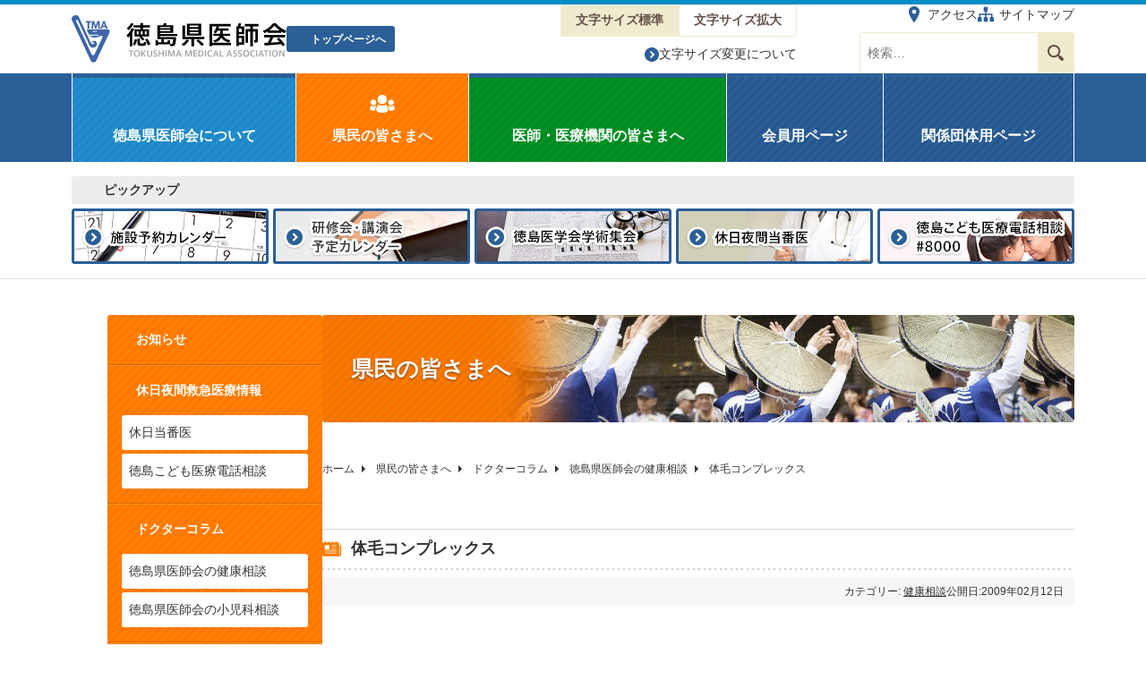

--- FILE ---
content_type: text/html; charset=utf-8
request_url: https://www.tokushima.med.or.jp/kenmin/doctorcolumn/hc/482-504
body_size: 7735
content:
<!doctype html>
<html lang="ja-jp">
<head>
	<meta charset="utf-8">
	<meta name="format-detection" content="telephone=no">
	<meta name="viewport" content="width=device-width, minimum-scale=1, maximum-scale=3">
	<meta name="description" content="徳島県医師会のWebサイトです。県民の方や医師・医療機関の方へ向けた情報を掲載しています。">
	<title>体毛コンプレックス - 徳島県医師会Webサイト</title>
<link href="/templates/tma-open/css/slider-pro.css?25211a6e4706986afaf05f97e20052be" rel="stylesheet" />
	<link href="/templates/tma-open/css/sp.css?25211a6e4706986afaf05f97e20052be" rel="stylesheet" media="(min-width: 0px) and (max-width: 599.9px)" />
	<link href="/templates/tma-open/css/tablet.css?25211a6e4706986afaf05f97e20052be" rel="stylesheet" media="(min-width: 600px) and (max-width: 767.9px)" />
	<link href="/templates/tma-open/css/template.css?25211a6e4706986afaf05f97e20052be" rel="stylesheet" media="(min-width: 768px)" />
<script src="/media/vendor/jquery/js/jquery.min.js?3.7.1"></script>
	<script src="https://ajax.googleapis.com/ajax/libs/jqueryui/1.14.1/jquery-ui.min.js?25211a6e4706986afaf05f97e20052be"></script>
	<script src="/templates/tma-open/js/lib/jquery.cookie.js?25211a6e4706986afaf05f97e20052be"></script>
	<script src="/templates/tma-open/js/lib/fontsize.js?25211a6e4706986afaf05f97e20052be"></script>
	<script src="/templates/tma-open/js/lib/jquery.sliderPro.min.js?25211a6e4706986afaf05f97e20052be"></script>
	<script src="/templates/tma-open/js/common.js?25211a6e4706986afaf05f97e20052be"></script>
	<script src="/media/mod_menu/js/menu-es5.min.js?25211a6e4706986afaf05f97e20052be" nomodule defer></script>
	<script type="application/json" class="joomla-script-options new">{"joomla.jtext":{"MOD_FINDER_SEARCH_VALUE":"\u691c\u7d22&hellip;"},"system.paths":{"root":"","rootFull":"https:\/\/www.tokushima.med.or.jp\/","base":"","baseFull":"https:\/\/www.tokushima.med.or.jp\/"},"csrf.token":"0de7c7bb45b8bb09204143c90b062777"}</script>
	<script src="/media/system/js/core.min.js?37ffe4186289eba9c5df81bea44080aff77b9684"></script>
	<script src="/media/com_finder/js/finder-es5.min.js?e6d3d1f535e33b5641e406eb08d15093e7038cc2" nomodule defer></script>
	<script src="/media/com_finder/js/finder.min.js?a2c3894d062787a266d59d457ffba5481b639f64" type="module"></script>
	<script type="application/ld+json">{"@context":"https:\/\/schema.org","@type":"BreadcrumbList","itemListElement":[{"@type":"ListItem","position":1,"item":{"@id":"https:\/\/www.tokushima.med.or.jp\/","name":"ホーム"}},{"@type":"ListItem","position":2,"item":{"@id":"https:\/\/www.tokushima.med.or.jp\/kenmin","name":"県民の皆さまへ"}},{"@type":"ListItem","position":3,"item":{"@id":"https:\/\/www.tokushima.med.or.jp\/kenmin\/doctorcolumn","name":"ドクターコラム"}},{"@type":"ListItem","position":4,"item":{"@id":"https:\/\/www.tokushima.med.or.jp\/kenmin\/doctorcolumn\/hc","name":"徳島県医師会の健康相談"}},{"@type":"ListItem","position":5,"item":{"name":"体毛コンプレックス"}}]}</script>

	<!-- favicon -->
	<link rel="apple-touch-icon" href="/templates/tma-open/img/apple-touch-icon.png" sizes="152x152">
	<link rel="icon" type="image/png" href="/templates/tma-open/img/favicon.png" sizes="64x64">
	<link rel="shortcut icon" type="image/vnd.microsoft.icon" href="/templates/tma-open/img/favicon.ico" sizes="16x16 32x32 48x48">
	<!-- Google tag (gtag.js) -->
	<script async src="https://www.googletagmanager.com/gtag/js?id=G-DT31T9BHW7"></script>
	<script>
		window.dataLayer = window.dataLayer || [];
		function gtag(){dataLayer.push(arguments);}
		gtag('js', new Date());

		gtag('config', 'G-DT31T9BHW7');
	</script>
	<script type="text/javascript">
		window.addEventListener("message", receiveSize, false);
		function receiveSize(e) {
			if (e.origin === "https://sv118.wadax-sv.jp")
				document.getElementById("iframe").style.height = e.data + "px";
		}
	</script>
</head>
<body class="state-kenmin">
	<ul class="layout-splink">
		<li class="hospital-doctor"><a href="https://www.pref.tokushima.lg.jp/med/yakanSearch/" target="_blank">休日夜間当番医</a></li>
		<li class="hospital-tel"><a href="https://www.pref.tokushima.lg.jp/ippannokata/kenko/iryo/2012092100146/" target="_blank">徳島こども医療電話相談</a></li>
	</ul>

	<header class="layout-header">
		<div class="layout-header-inner inner">
			<h1 class="block-logo-header"><a href="https://www.tokushima.med.or.jp/" class="svg"><img src="/templates/tma-open/img/common/logo-header.svg" alt="徳島県医師会"></a>
				<a href="https://www.tokushima.med.or.jp/" class="topage-link"><span class="txt">トップページへ</span></a>
			</h1>
			<div class="block-module-header">
				<div class="header-font">
					<ul id="font-change" class="module-fontchange">
						<li><button class="change-btn">文字サイズ標準</button></li>
						<li><button class="change-btn">文字サイズ拡大</button></li>
					</ul>
					<a href="/fontsize"><span class="txt">文字サイズ変更について</span></a>
				</div>
				<div class="header-search">
					<ul class="module-header-nav">
						<li>
							<a href="/outline/access"> <span class="icon"><img src="/templates/tma-open/img/svg/map-svg.svg" alt="" class="access-svg"></span> <span class="txt">アクセス</span> </a>
						</li>
						<li>
							<a href="/sitemap"> <span class="icon"><img src="/templates/tma-open/img/svg/sitemap-svg.svg" alt="" class="sitemap-svg"></span> <span class="txt">サイトマップ</span></a>
						</li>
					</ul>
					
<form class="mod-finder js-finder-searchform form-search" action="/search" method="get" role="search">
    <label for="mod-finder-searchword166" class="visually-hidden finder">サイト内を検索する</label><div class="mod-finder__search input-group"><input type="text" name="q" id="mod-finder-searchword166" class="js-finder-search-query form-control" value="" placeholder="検索&hellip;"><button class="btn btn-primary" type="submit"><span class="icon-search icon-white" aria-hidden="true"></span> 検索</button></div>
            </form>

				</div>
			</div>
		</div>
	</header>

	<div class="layout-menu">
		<ul class="blok-menutab">
			<li id="open-globalmenu" class="open-globalmenu"><button>メインメニュー</button></li>
			<li id="open-pickupmenu" class="open-pickupmenu"><button>ピックアップメニュー</button></li>
		</ul>
		<nav class="moduletable " aria-label="グローバルメニュー">
        
<div id="mod-custom108" class="mod-custom custom">
    <div class="block-globalmenu"><nav id="globalmenu" class="module-globalmenu">
<div class="elm-globalmenu-outline"><a href="/outline"> <span class="icon"><img src="/templates/tma-open/img/svg/logo-svg.svg" alt="" class="outline-svg" /></span> <span class="txt">徳島県医師会について</span> </a></div>
<div class="elm-globalmenu-kenmin"><a href="/kenmin"> <span class="icon"><img src="/templates/tma-open/img/svg/team-svg.svg" alt="" class="kenmin-svg" /></span> <span class="txt">県民の皆さまへ</span> </a></div>
<div class="elm-globalmenu-membership"><a href="/membership"> <span class="icon"><img src="/templates/tma-open/img/svg/stethoscope-svg.svg" alt="" class="membership-svg" /></span> <span class="txt">医師・医療機関の皆さまへ</span> </a></div>
<div class="elm-globalmenu-normal"><a href="/members/"> <span class="icon"><img src="/templates/tma-open/img/svg/key-svg.svg" alt="" class="key-svg" /></span> <span class="txt">会員用ページ</span> </a></div>
<div class="elm-globalmenu-normal"><a href="/affiliate/"> <span class="icon"><img src="/templates/tma-open/img/svg/key-svg.svg" alt="" class="key-svg" /></span> <span class="txt">関係団体用ページ</span> </a></div>
</nav></div></div>
</nav>

		
<div id="mod-custom110" class="mod-custom custom">
    <div class="block-pickupmenu"><nav id="pickupmenu" class="module-pickupmenu">
<h2 class="pickupmenu-title">ピックアップ</h2>
<ul>
<li><a href="/membership/rental/calendar"><img src="/templates/tma-open/img/common/bnr-pickup-reservation_2022.png" alt="施設予約カレンダー" width="220" height="62" /><span>施設予約カレンダー</span></a></li>
<li><a href="/membership/lecture/calendar"><img src="/templates/tma-open/img/common/bnr-pickup-seminar_2022.png" alt="研修会・講演会予定カレンダー" width="220" height="62" /><span>研修会・講演会予定カレンダー</span></a></li>
<li><a href="/membership/tokushima-igakukai"><img src="/templates/tma-open/img/common/bnr-pickup-igakukai_2022.png" alt="徳島医学会学術集会" width="220" height="62" /><span>徳島医学会学術集会</span></a></li>
<li><a href="https://www.pref.tokushima.lg.jp/med/yakanSearch/" target="_blank" rel="noopener"><img src="/templates/tma-open/img/common/bnr-pickup-holiday_2022.png" alt="休日夜間当番医" width="220" height="62" /><span>休日夜間当番医</span></a></li>
<li><a href="https://www.pref.tokushima.lg.jp/ippannokata/kenko/iryo/2012092100146/" target="_blank" rel="noopener"><img src="/templates/tma-open/img/common/bnr-pickup-child_2022.png" alt="徳島こども医療電話相談　#8000" width="220" height="62" /><span>徳島こども医療電話相談　#8000</span></a></li>
</ul>
</nav></div></div>

	</div>

	<div class="layout-container">
		<div id="main" class="layout-main">

					<div class="block-pageimage">
				
<div id="mod-custom119" class="mod-custom custom">
    <div class="module-pageimage pageimage-kenmin">県民の皆さまへ</div></div>

			</div>
		
					<nav class="block-breadcrumbs">
				<nav class="mod-breadcrumbs__wrapper" aria-label="パンくずリスト">
    <ol class="mod-breadcrumbs breadcrumb px-3 py-2">
                    <li class="mod-breadcrumbs__divider float-start">
                <span class="divider icon-location icon-fw" aria-hidden="true"></span>
            </li>
        
        <li class="mod-breadcrumbs__item breadcrumb-item"><a href="/" class="pathway"><span>ホーム</span></a></li><li class="mod-breadcrumbs__item breadcrumb-item"><a href="/kenmin" class="pathway"><span>県民の皆さまへ</span></a></li><li class="mod-breadcrumbs__item breadcrumb-item"><a href="/kenmin/doctorcolumn" class="pathway"><span>ドクターコラム</span></a></li><li class="mod-breadcrumbs__item breadcrumb-item"><a href="/kenmin/doctorcolumn/hc" class="pathway"><span>徳島県医師会の健康相談</span></a></li><li class="mod-breadcrumbs__item breadcrumb-item active"><span>体毛コンプレックス</span></li>    </ol>
    </nav>

			</nav>
		
			<div class="layout-mainbox">
				<div class="com-content-article item-page state-kenmin" itemscope itemtype="https://schema.org/Article">
    <meta itemprop="inLanguage" content="ja-JP">
    
    
        <div class="page-header">
        <h1 itemprop="headline">
            体毛コンプレックス        </h1>
                            </div>
        
        
            <dl class="article-info text-muted">

            <dt class="article-info-term">
                            詳細                    </dt>

        
        
                    <dd class="category-name">
    <span class="icon-folder-open icon-fw" aria-hidden="true"></span>                        カテゴリー: <a href="/kenmin/doctorcolumn/hc" itemprop="genre">健康相談</a>    </dd>
        
        
                    <dd class="published">
    <span class="icon-calendar icon-fw" aria-hidden="true"></span>
    <time datetime="2009-02-12T19:39:42+09:00" itemprop="datePublished">
        公開日:2009年02月12日    </time>
</dd>
        
    
            
        
            </dl>
    
            
            <ul class="tags list-inline">
                                                                    <li class="list-inline-item tag-5 tag-list0" itemprop="keywords">
                    <a href="/kenmin/doctorcolumn/hc/hc04" class="btn btn-sm label label-info">
                        皮膚科疾患                    </a>
                </li>
                        </ul>
    
        
                                                <div itemprop="articleBody" class="com-content-article__body">
        <p><strong><span style="font-size:large;"><span style="color:#FF0000;">【質問】 異常に濃いうぶ毛に悩む</span></span></strong><br>
<br>
　30歳の女性です。体毛が異常に濃くて悩んでいます。すねの毛はもちろん、乳輪の周りにも生えています。一番ひどいのは顔のうぶ毛です。あごには男の人と同じ太さの毛が３本も生えています。処理していればいいと思うのですが、それでは根本的な悩みの解消にはなりません。何科にかかればよいのでしょうか。</p><br>
 <br>
<p><span style="font-size:large;"><span style="color:#0000FF;">【答え】 体毛コンプレックス －性ホルモン異常の可能性も－</span></span><br>
<br>
<strong>徳島皮フ科クリニック　院長　玉田　伸二（徳島市川内町加賀須野）</strong><br>
<br>
　体毛に対する悩みは、ご主人や恋人を含むご家族や友人に本当に理解していただけることは少なく、一人で悩まれている方が多いです。相談しても、「ぜいたくな悩み」「剃（そ）ればよいだけ」などと言われたという話を耳にすることもあります。<br>
<br>
　でも、ご本人にすれば切実な悩みであり、そのことを理由に恋愛や結婚をちゅうちょしている場合もあり、私たち皮膚科専門医が丁寧に対応すべき問題だと思います。もちろん、脱毛術に一番詳しいのは皮膚科専門医ですので、日本皮膚科学会の専門医に相談されるのが一番良いと思います。その中でも、特に脱毛術に詳しい医師は日本医学脱毛学会に所属しています。<br>
<br>
　ちなみに、私が脱毛術の研究を始めてから20年になります。前半10年は絶縁針電気脱毛術、後半10年はレーザー脱毛術を行っています。自画自賛ですが、各種の脱毛用レーザーで毛包のどの部分が破壊され、どうして永久脱毛につながるのかをはじめて組織学的に解明したのは私と東京女子医大形成外科の若松信吾教授の共同研究です。<br>
<br>
　さて、絶縁針電気脱毛術、レーザー脱毛術それぞれ、以下のような良い点と悪い点があります。<br>
<br>
　絶縁針電気脱毛術は、皮膚表面を焼かないように工夫された細い針を毛穴に入れて１本ずつ処理します。太い毛、細い毛にかかわらず確実性が高いですが、多数の本数を処理するには時間がかかります。<br>
<br>
　レーザー脱毛術は、毛や毛包のメラニンをターゲットにした波長を発する脱毛用レーザーを照射することによって、永久脱毛が可能です。スピーディーに処理できるのが良い点ですが、メラニンの少ない産毛には効果が弱く、乳輪部のように色素が多い場所ではやけどを発生させる可能性があります。<br>
<br>
　以上のことを考慮すると、あなたの場合は、乳輪近くとあごは絶縁針脱毛術、すねはレーザー脱毛術が良いと思います。<br>
<br>
　なお、女性で毛が濃い方、特にあなたのようにあごに太い毛が生える場合は、ホルモンバランスが崩れている可能性があります。通常のホルモンの血液検査や卵巣のエコーで異常がなくても、１日ためた尿の中に排出される性ホルモンの代謝産物を測定することで異常が見つかる場合があります。（ちなみに、このことを発見したのは徳島逓信病院院長の斎藤晴比古先生です）<br>
<br>
　見栄えだけでなく、健康のためにもぜひ一度検査を受けることをお勧めいたします。医療従事者向けに書いた本で少し難しい部分もありますが、拙著「医学脱毛－永久脱毛術の基礎から最新治療まで－」（金芳堂）を、インターネットが使える環境なら下記などを参考にしてください。http://igaku-datumou.jp/index.htmlあるいはhttp://www.tdc21.com/scc_html/<br>
<br>
　この相談コーナーに投書したことがきっかけとなり、体毛の濃さコンプレックスがなくなり、あなたが積極的に人生を楽しめられるようになることを祈っています。<br>
<br>
<strong><div style="text-align:right;">徳島新聞2006年7月23日号より転載</div></strong></p>    </div>

        
        
<nav class="pagenavigation" aria-label="ページナビゲーション">
    <span class="pagination ms-0">
                <a class="btn btn-sm btn-secondary previous" href="/kenmin/doctorcolumn/hc/481-505" rel="prev">
            <span class="visually-hidden">
                前の記事へ: アフタ性口内炎            </span>
            <span class="icon-chevron-left" aria-hidden="true"></span> <span aria-hidden="true">前へ</span>            </a>
                    <a class="btn btn-sm btn-secondary next" href="/kenmin/doctorcolumn/hc/483-503" rel="next">
            <span class="visually-hidden">
                次の記事へ: 片側顔面けいれん            </span>
            <span aria-hidden="true">次へ</span> <span class="icon-chevron-right" aria-hidden="true"></span>            </a>
        </span>
</nav>
                                        </div>
				<nav class="block-category category-list">
<h2 class="head-category">カテゴリーリスト</h2>
    <ul class="mod-menu mod-list nav ">
<li class="nav-item item-178"><a href="/kenmin/doctorcolumn/hc/hc01?types[0]=1" >内科系疾患</a></li><li class="nav-item item-179"><a href="/kenmin/doctorcolumn/hc/hc02?types[0]=1" >外科系疾患</a></li><li class="nav-item item-180"><a href="/kenmin/doctorcolumn/hc/hc03?types[0]=1" >眼科系疾患</a></li><li class="nav-item item-181"><a href="/kenmin/doctorcolumn/hc/hc04?types[0]=1" >皮膚科疾患</a></li><li class="nav-item item-182"><a href="/kenmin/doctorcolumn/hc/hc05?types[0]=1" >整形外科疾患</a></li><li class="nav-item item-183"><a href="/kenmin/doctorcolumn/hc/hc06?types[0]=1" >産婦人科疾患</a></li><li class="nav-item item-184"><a href="/kenmin/doctorcolumn/hc/hc07?types[0]=1" >泌尿器科疾患</a></li><li class="nav-item item-185"><a href="/kenmin/doctorcolumn/hc/hc08?types[0]=1" >耳鼻科疾患</a></li><li class="nav-item item-186"><a href="/kenmin/doctorcolumn/hc/hc09?types[0]=1" >小児科、発達医学</a></li><li class="nav-item item-187"><a href="/kenmin/doctorcolumn/hc/hc10?types[0]=1" >脳外科、神経外科</a></li><li class="nav-item item-188"><a href="/kenmin/doctorcolumn/hc/hc11?types[0]=1" >薬、治療全般</a></li><li class="nav-item item-189"><a href="/kenmin/doctorcolumn/hc/hc12?types[0]=1" >精神神経科</a></li><li class="nav-item item-190"><a href="/kenmin/doctorcolumn/hc/hc13?types[0]=1" >その他</a></li></ul>
</nav>

			</div>

		</div>
		<div id="sub" class="layout-sub">
			<nav class="moduletable block-submenu" aria-label="サブメニュー - 県民の皆さまへ">
        <ul class="mod-menu mod-list nav  module-submenu state-kenmin">
<li class="nav-item item-139"><a href="/kenmin/news" >お知らせ</a></li><li class="nav-item item-140 deeper parent"><a href="/kenmin/hospital" >休日夜間救急医療情報</a><ul class="mod-menu__sub list-unstyled small"><li class="nav-item item-141"><a href="https://www.pref.tokushima.lg.jp/med/yakanSearch/" target="_blank" rel="noopener noreferrer">休日当番医</a></li><li class="nav-item item-142"><a href="https://www.pref.tokushima.lg.jp/ippannokata/kenko/iryo/2012092100146/" target="_blank" rel="noopener noreferrer">徳島こども医療電話相談</a></li></ul></li><li class="nav-item item-143 active deeper parent"><a href="/kenmin/doctorcolumn" >ドクターコラム</a><ul class="mod-menu__sub list-unstyled small"><li class="nav-item item-144 current active parent"><a href="/kenmin/doctorcolumn/hc" aria-current="location">徳島県医師会の健康相談</a></li><li class="nav-item item-145"><a href="/kenmin/doctorcolumn/pc" >徳島県医師会の小児科相談</a></li></ul></li><li class="nav-item item-147 deeper parent"><a href="/kenmin/id" >感染症について</a><ul class="mod-menu__sub list-unstyled small"><li class="nav-item item-148"><a href="/kenmin/id/influenza" >インフルエンザ</a></li><li class="nav-item item-149"><a href="/kenmin/id/vaccination" >予防接種</a></li></ul></li><li class="nav-item item-231"><a href="/kenmin/id2" >新型コロナウイルス感染症について</a></li><li class="nav-item item-150 deeper parent"><a href="/kenmin/mri" >医療相談</a><ul class="mod-menu__sub list-unstyled small"><li class="nav-item item-151"><a href="/kenmin/mri/helpline" >医療電話相談</a></li><li class="nav-item item-152"><a href="https://api-net.jfap.or.jp/" target="_blank" rel="noopener noreferrer">エイズ診断・相談</a></li></ul></li><li class="nav-item item-297"><a href="/kenmin/diabeticdiet" >糖尿病食シリーズ－糖尿病食は健康食－</a></li><li class="nav-item item-153 deeper parent"><a href="/kenmin/ns" >看護学校のご紹介</a><ul class="mod-menu__sub list-unstyled small"><li class="nav-item item-154"><a href="https://www.pref.tokushima.lg.jp/kangogakkou/" target="_blank" rel="noopener noreferrer">徳島県立総合看護学校</a></li><li class="nav-item item-155"><a href="http://miyoshishi.com/?page_id=23" target="_blank" rel="noopener noreferrer">三好市医師会准看護学院</a></li></ul></li></ul>
</nav>

			
<div id="mod-custom113" class="mod-custom custom">
    <ul class="block-banner">
<li><a href="/kenmin/id2"><img src="/templates/tma-open/img/common/bnr-sub-id2.png" alt="新型コロナウイルス感染症について" width="240" height="80" /></a></li>
<li><a href="/kenmin/id"><img src="/templates/tma-open/img/common/bnr-sub-id.png" alt="感染症について" width="240" height="80" /></a></li>
<li><a href="/outline/committee-report"><img src="/templates/tma-open/img/common/bnr-sub-reports.png" alt="各委員会報告" width="240" height="80" /></a></li>
<li><a href="/resident/" target="_blank"><img src="/templates/tma-open/img/common/bnr-sub-resident.png" alt="勤務医・研修医の皆様へ" width="240" height="80" /></a></li>
<li><a href="/issue"><img src="/templates/tma-open/img/common/bnr-sub-issue.png" alt="広報出版物" width="240" height="80" /></a></li>
<li><a href="/cyber-security"><img src="/templates/tma-open/img/common/bnr-sub-cyber-security.png" alt="徳島県医師会医療機関等サイバーセキュリティ支援連絡会" width="240" height="80" /></a></li>
<li><a href="/online-shikaku"><img src="/templates/tma-open/img/common/bnr-sub-online-shikaku.png" alt="オンライン資格確認導入について" width="240" height="80" /></a></li>
</ul>
<ul class="block-banner">
<li style="text-align: center;"><a href="/insurance"><img src="/templates/tma-open/img/common/bnr-sub-insurance.png" alt="各種取扱保険のご案内" width="240" height="80" /></a><br /> <a href="/solicitation-policy">勧誘方針</a></li>
<li><a href="/disaster"><img src="/templates/tma-open/img/common/bnr-sub-disaster.png" alt="救急災害に関する情報" width="240" height="80" /></a></li>
<li><a href="/public-report"><img src="/templates/tma-open/img/common/bnr-sub-publicreport.png" alt="徳島県医師会公益通報窓口について" width="240" height="80" /></a></li>
<li style="text-align: center;"><a href="https://www.med.or.jp/" target="_blank" rel="noopener"><img src="/images/banner_nihonishikai.png" alt="日本医師会" width="240" height="80" /></a><br /> <a href="https://www.youtube.com/channel/UCrZ632iTbtYlZ5S2CtGh6rA" target="_blank" rel="noopener" style="font-size: 90%; font-weight: bold;">【公式YouTubeチャンネルも開設中】</a></li>
<li><a href="http://nenkin.med.or.jp/" target="_blank" rel="noopener"><img src="/images/banner233_57.gif" alt="日本医師会　医師年金" width="233" height="57" /></a></li>
<li><a href="/images/kenko_nintei-2025.pdf" target="_blank"><img src="/templates/tma-open/img/common/bnr-sub-kenko_2025.png" alt="健康経営優良法人2025の認定を受けました。" width="240" height="100" /></a></li>
</ul>
<ul class="block-banner">
<li><a href="https://mamis.med.or.jp/login" target="_blank" rel="noopener"><img src="/templates/tma-open/img/common/bnr-sub-MAMIS.png" alt="医師会会員情報システム（ログイン）" width="240" height="75" /></a></li>
<li><a href="https://members.tokushima.med.or.jp/login"><img src="/templates/tma-open/img/common/bnr-sub-mailmag.png" alt="徳島県医師会メールマガジン登録（会員サイト）" width="240" height="60" /></a></li>
</ul></div>

		</div>
	</div>

	<div class="layout-links">
		
<div id="mod-custom112" class="mod-custom custom">
    <div class="block-links">
<h2><span class="icon"><img src="/templates/tma-open/img/svg/link-svg.svg" alt="" class="links-svg" /></span> <span class="txt">関連リンク</span></h2>
<ul>
<li><a href="https://www.med.or.jp/japanese/members/" target="_blank" rel="noopener"><img src="/templates/tma-open/img/common/bnr-links-01.png" height="60" width="210" alt="日本医師会メンバーズルーム" /></a></li>
<li><a href="https://www.tokushimas.johas.go.jp/" target="_blank" rel="noopener"><img src="/templates/tma-open/img/common/bnr-links-02.png" height="60" width="210" alt="徳島産業保健総合支援センター" /></a></li>
<li><a href="https://www.pref.tokushima.lg.jp/med/" target="_blank" rel="noopener"><img src="/templates/tma-open/img/common/bnr-links-03.png" height="60" width="210" alt="医療とくしま" /></a></li>
<li><a href="/tokushima-lcde/" target="_blank"><img src="/templates/tma-open/img/common/bnr-links-04.png" height="60" width="210" alt="徳島県地域糖尿病療養指導士認定機構" /></a></li>
<li><a href="/tonyo/" target="_blank"><img src="/templates/tma-open/img/common/bnr-links-05.png" height="60" width="210" alt="糖尿病教育ツール" /></a></li>
<li><a href="/plus1000/" target="_blank"><img src="/templates/tma-open/img/common/bnr-links-06.png" height="60" width="210" alt="プラス1000歩！あわーチャレンジ！！" /></a></li>
<li><a href="/diabeticdiet/" target="_blank"><img src="/templates/tma-open/img/common/bnr-links-07.png" height="60" width="210" alt="糖尿病食シリーズ -糖尿病食は健康食-" /></a></li>
<li><a href="https://www.tokushimashi-med.or.jp/tmca/" target="_blank" rel="noopener"><img src="/templates/tma-open/img/common/bnr-links-08.png" height="60" width="210" alt="徳島医師協同組合" /></a></li>
<li><a href="http://www.smop.jp/" target="_blank" rel="noopener"><img src="/templates/tma-open/img/common/bnr-links-09.png" height="60" width="210" alt="徳島県医師会禁煙キャンペーン" /></a></li>
<li><a href="/medical_information/time.htm" target="_blank"><img src="/templates/tma-open/img/common/bnr-links-10.png" height="60" width="210" alt="Medical Information fot Foreign Residents" /></a></li>
<li><a href="https://plaza.umin.ac.jp/~tnct/" target="_blank" rel="noopener"><img src="/templates/tma-open/img/common/bnr-links-11.png" height="60" width="210" alt="徳島治験ネットワーク" /></a></li>
<li><a href="https://www.toku-gantaisaku.jp/" target="_blank" rel="noopener"><img src="/templates/tma-open/img/common/bnr-links-12.png" height="60" width="210" alt="徳島がん対策センター" /></a></li>
<li><a href="https://www.ajha.or.jp/" target="_blank" rel="noopener"><img src="/templates/tma-open/img/common/bnr-links-13.png" height="60" width="210" alt="公益社団法人 全日本病院協会" /></a></li>
<li><a href="https://www.pref.tokushima.lg.jp/dr-bank/" target="_blank" rel="noopener"><img src="/templates/tma-open/img/common/bnr-links-14.png" height="60" width="210" alt="とくしま医師バンク" /></a></li>
<li><a href="https://www.jmawdbk.med.or.jp/" target="_blank" rel="noopener"><img src="/templates/tma-open/img/common/bnr-links-15.png" height="60" width="210" alt="日本医師会 女性医師バンク" /></a></li>
<li><a href="https://www.jpnsport.go.jp/anzen/" target="_blank" rel="noopener"><img src="/templates/tma-open/img/common/bnr-links-16.png" height="60" width="210" alt="学校安全Web" /></a></li>
<li><a href="https://www.tokudai-sotsugo.jp/" target="_blank" rel="noopener"><img src="/templates/tma-open/img/common/bnr-links-17.png" height="60" width="210" alt="徳島大学病院卒後臨床研修センター" /></a></li>
<li><a href="/ishikokuho/" target="_blank" rel="noopener"><img src="/templates/tma-open/img/common/bnr-links-18.png" height="60" width="210" alt="徳島県医師国民健康保険組合" /></a></li>
</ul>
</div></div>

	</div>

	
<div id="mod-custom114" class="mod-custom custom">
    <footer class="layout-footer">
<div class="layout-footer-inner inner">
<div class="block-footer-module">
<p class="footer-logo"><img src="/templates/tma-open/img/common/logo-footer.svg" alt="徳島県医師会" /></p>
<p class="footer-access">〒770-8565　徳島県徳島市幸町3丁目61番地<br /> TEL：088-622-0264　FAX：088-623-5679</p>
</div>
<nav class="block-footer-nav">
<ul>
<li><a href="/notice"> <span class="icon"><img src="/templates/tma-open/img/svg/arrow02-right-white-svg.svg" alt="" class="arrow-svg" /></span> <span class="txt">当サイトのご利用について</span> </a></li>
<li><a href="/privacy"> <span class="icon"><img src="/templates/tma-open/img/svg/arrow02-right-white-svg.svg" alt="" class="arrow-svg" /></span> <span class="txt">個人情報保護方針</span> </a></li>
<li><a href="/link"> <span class="icon"><img src="/templates/tma-open/img/svg/arrow02-right-white-svg.svg" alt="" class="arrow-svg" /></span> <span class="txt">リンク集</span> </a></li>
</ul>
</nav></div>
</footer></div>


	<small id="copyright">&copy; TOKUSHIMA MEDICAL ASSOCIATION.</small>

<!-- <script src="https://cdnjs.cloudflare.com/ajax/libs/jqueryui/1.11.4/jquery-ui.min.js"></script>
<script src="/templates/tma-open/js/lib/jquery.sliderPro.min.js"></script>
<script src="/templates/tma-open/js/common.js"></script> -->
</body>
</html>

--- FILE ---
content_type: text/css
request_url: https://www.tokushima.med.or.jp/templates/tma-open/css/template.css?25211a6e4706986afaf05f97e20052be
body_size: 5592
content:
a,hr{padding:0}.clrfix:after,article,aside,details,figcaption,figure,footer,header,hgroup,hr,menu,nav,section{display:block}.icon,.inner{position:relative}abbr,address,article,aside,audio,b,blockquote,body,canvas,caption,cite,code,dd,del,details,dfn,div,dl,dt,em,fieldset,figcaption,figure,footer,form,h1,h2,h3,h4,h5,h6,header,hgroup,html,i,iframe,img,ins,kbd,label,legend,li,mark,menu,nav,object,ol,p,pre,q,samp,section,small,span,strong,sub,summary,sup,table,tbody,td,tfoot,th,thead,time,tr,ul,var,video{margin:0;padding:0;border:0;outline:0;font-size:100%;vertical-align:baseline;background:0 0}ins,mark{background-color:#ff9;color:#000}nav ul{list-style:none}blockquote,q{quotes:none}blockquote::after,blockquote::before,q::after,q::before{content:"";content:none}a{margin:0;font-size:100%;vertical-align:baseline;background:0 0}ins{text-decoration:none}mark{font-style:italic;font-weight:700}del{text-decoration:line-through}abbr[title],dfn[title]{border-bottom:1px dotted;cursor:help}hr{height:1px;border:0;border-top:1px solid #ccc;margin:1em 0}input,select{vertical-align:middle}button,input,select,textarea{font:99% Verdana,"游ゴシック",YuGothic,"ヒラギノ角ゴ ProN W3","Hiragino Kaku Gothic ProN","メイリオ",Meiryo,sans-serif}table{border-collapse:collapse;border-spacing:0;font:100%}code,kbd,pre,samp,tt{font-family:monospace;line-height:100%}iframe{max-width:100%}html{overflow-y:scroll;font-size:62.5%}body{color:#333;background:#fff;font-family:Verdana,"游ゴシック",YuGothic,"ヒラギノ角ゴ ProN W3","Hiragino Kaku Gothic ProN","メイリオ",Meiryo,sans-serif;font-size:1.4rem;line-height:1.7}::-moz-selection{background:#fafafa;color:#333}::-moz-selection,::selection{background:#fafafa;color:#333}img,textarea{vertical-align:bottom}img{max-width:100%;height:auto}.clrfix:after{content:".";visibility:hidden;height:.1px;font-size:.1em;line-height:0;clear:both}.inner{height:auto;margin:0 auto}.icon{display:inline-block;margin-right:2px}#svg-none{display:none}.visually-hidden{clip:rect(0 0 0 0);-webkit-clip-path:inset(50%);clip-path:inset(50%);width:1px;height:1px;overflow:hidden;position:absolute;white-space:nowrap}.layout-container{display:flex;gap:40px}.layout-main .block-pageimage{margin-bottom:40px}.layout-main .block-pageimage .module-pageimage{padding-left:32px;color:#fff;background-repeat:no-repeat;background-position:left top;font-weight:700;text-shadow:0 1px 2px rgba(0,0,0,.5);min-height:120px;width:100%;border-radius:3px;display:flex;flex-direction:column;flex-wrap:nowrap;justify-content:center;box-sizing:border-box}.layout-main .block-pageimage .pageimage-outline{background-image:url(../img/outline/pageimage.jpg)}.layout-main .block-pageimage .pageimage-kenmin{background-image:url(../img/kenmin/pageimage.jpg)}.layout-main .block-pageimage .pageimage-membership{background-image:url(../img/membership/pageimage.jpg)}.layout-main .block-pageimage .pageimage-geje{background-image:url(../img/geje/pageimage.png);color:#2b5f97;text-shadow:none}.layout-main .block-pageimage .pageimage-public-report{background-image:url(../img/public-report/pageimage.png);color:#2b5f97;text-shadow:none}.layout-main .block-pageimage .pageimage-membership-long{background-image:url(../img/membership/pageimage-long.jpg)}.layout-main .block-pageimage .pageimage-online-shikaku{background-image:url(../img/online-shikaku/pageimage.jpg)}.layout-main .block-pageimage .pageimage-hpki{background-image:url(../img/hpki/pageimage.jpg)}.layout-main .block-breadcrumbs{margin-bottom:56px}.layout-main .block-breadcrumbs .mod-breadcrumbs{text-align:left;overflow:hidden;white-space:nowrap;text-overflow:ellipsis}.layout-main .block-breadcrumbs .mod-breadcrumbs__divider{display:none}.layout-main .block-breadcrumbs .mod-breadcrumbs__item{display:inline-block;font-size:1.2rem}.layout-main .block-breadcrumbs .mod-breadcrumbs__item+.mod-breadcrumbs__item{margin-left:8px}.layout-main .block-breadcrumbs .mod-breadcrumbs__item+.mod-breadcrumbs__item::before{content:"";margin-right:8px;width:0;height:0;border:4px solid rgba(0,0,0,0);border-left:4px #333 solid;display:inline-block}.layout-main .block-breadcrumbs .mod-breadcrumbs__item a{display:inline-block;text-decoration:none;color:#333}.layout-main .block-breadcrumbs .mod-breadcrumbs :nth-child(1 of .mod-breadcrumbs__item) a::before{content:"";margin-right:4px;width:16px;aspect-ratio:1/1;display:inline-block;background-repeat:no-repeat;background-position:center center;background-size:contain;background-image:url(../img/svg/home-blue-svg.svg);position:relative;top:2px}.layout-main .layout-mainbox{width:100%}.layout-main .blog-item{margin-bottom:100px;padding-bottom:40px;font-size:1.5rem;border-top:1px #d7dcdf solid;border-bottom:1px #d7dcdf solid;position:relative}.layout-main .blog-item p{margin-bottom:1.5em}.layout-main .blog-item p:last-child{margin-bottom:0}.layout-main .tag-category .category{margin:32px 0 100px;list-style-type:none}.layout-main .tag-category .category li{margin-bottom:40px;border-top:1px #d7dcdf solid;border-bottom:1px #d7dcdf solid}.layout-main .tag-category .category li h3{padding:8px 40px 10px 32px;margin-bottom:8px;background:url(../img/common/line-dot-gray.png) left bottom repeat-x;color:#333;font-size:1.8rem;text-shadow:none;line-height:1.5;position:relative}.layout-main .tag-category .category li h3::before{display:inline-block;content:"";width:26px;height:21px;position:absolute;top:11px;left:0}.layout-main .tag-category .category li h3 a{color:inherit;text-decoration:none;display:block}body.state-outline .layout-main .tag-category .category li h3::before{background-image:url(../img/svg/blogtitle-outline-svg.svg)}body.state-kenmin .layout-main .tag-category .category li h3::before{background-image:url(../img/svg/blogtitle-kenmin-svg.svg)}body.state-membership .layout-main .tag-category .category li h3::before{background-image:url(../img/svg/blogtitle-membership-svg.svg)}.layout-main .tag-category .category li .tag-body{display:block;padding:16px 0}.layout-main .block-category h2{font-size:1.6rem;line-height:24px;margin-bottom:16px}.layout-main .block-category h2::before{content:"";margin-right:8px;width:24px;aspect-ratio:1/1;display:inline-block;background-repeat:no-repeat;background-position:center center;background-size:contain;vertical-align:middle}.layout-main .block-category h2.head-archive::before{background-image:url(../img/svg/calendar-svg.svg)}.layout-main .block-category h2.head-category::before{background-image:url(../img/svg/category-svg.svg)}.layout-main .block-category ul{background:url(../img/common/line-dot-gray.png) left top repeat-x}.layout-main .block-category ul li{background:url(../img/common/line-dot-gray.png) left bottom repeat-x}.layout-main .block-category ul li a{display:block;padding:16px;text-decoration:none;color:#333}.layout-main .block-category ul li a::before{display:inline-block;content:"";width:0;height:0;border:4px solid rgba(0,0,0,0);border-left:4px #2b5f97 solid}.layout-main .item-page{border-top:1px #d7dcdf solid}.layout-main .item-page div[itemprop=articleBody]{margin-bottom:100px;padding-block:40px;border-bottom:1px #d7dcdf solid}.layout-main .item-page .pagenavigation .pagination{display:flex;flex-direction:row;flex-wrap:wrap;align-items:center;justify-content:center;gap:8px}.layout-main .item-page .pagenavigation a{padding:4px 8px;background:#efebce;font-size:1.3rem;text-decoration:none;color:#333;border:1px solid #efebce;border-radius:3px;display:inline-block}.layout-main .blog-items .page-header,.layout-main .item-page .page-header{padding:8px 40px 10px 32px;margin-bottom:8px;background:url(../img/common/line-dot-gray.png) left bottom repeat-x;color:#333;font-size:1.8rem;text-shadow:none;line-height:1.5;position:relative}.layout-main .blog-items .page-header::before,.layout-main .item-page .page-header::before{display:inline-block;content:"";width:26px;height:21px;position:absolute;top:11px;left:0}.layout-main .blog-items .page-header a,.layout-main .item-page .page-header a{color:inherit;text-decoration:none;display:block}body.state-outline .layout-main .blog-items .page-header::before,body.state-outline .layout-main .item-page .page-header::before{background:url(../img/svg/blogtitle-outline-svg.svg) left top no-repeat}body.state-kenmin .layout-main .blog-items .page-header::before,body.state-kenmin .layout-main .item-page .page-header::before{background:url(../img/svg/blogtitle-kenmin-svg.svg) left top no-repeat}body.state-membership .layout-main .blog-items .page-header::before,body.state-membership .layout-main .item-page .page-header::before{background:url(../img/svg/blogtitle-membership-svg.svg) left top no-repeat}.layout-main .blog-items .article-info,.layout-main .item-page .article-info{margin-bottom:40px;padding:6px 12px;background:#f6f6f6;text-align:right;border-radius:3px;display:flex;justify-content:flex-end;-moz-column-gap:16px;column-gap:16px}.layout-main .blog-items .article-info:has(+.tags),.layout-main .item-page .article-info:has(+.tags){margin-bottom:8px}.layout-main .blog-items .article-info dt,.layout-main .item-page .article-info dt{display:none}.layout-main .blog-items .article-info dd,.layout-main .item-page .article-info dd{font-size:1.2rem}.layout-main .blog-items .article-info dd a,.layout-main .item-page .article-info dd a{color:#333}.layout-main .blog-items .tags,.layout-main .item-page .tags{margin-bottom:8px;padding:0 12px;text-align:right}.layout-main .blog-items .tags:has(+:not([itemprop=articleBody])),.layout-main .item-page .tags:has(+:not([itemprop=articleBody])){margin-bottom:48px}.layout-main .blog-items .tags li,.layout-main .item-page .tags li{display:inline-block}.layout-main .blog-items .tags li+li,.layout-main .item-page .tags li+li{margin-left:16px}.layout-main .blog-items .tags li::before,.layout-main .item-page .tags li::before{content:"";margin-right:4px;width:16px;aspect-ratio:1/1;display:inline-block;background-repeat:no-repeat;background-position:center center;background-size:contain;background-image:url(../img/svg/tag-svg.svg);vertical-align:middle}.layout-main .blog-items .tags li a,.layout-main .item-page .tags li a{color:#333;font-size:1.3rem}.layout-main .blog-items div[itemprop=articleBody]>h2,.layout-main .item-page div[itemprop=articleBody]>h2{color:#333;font-size:1.7rem;text-shadow:0 1px 2px rgba(0,0,0,.5);margin:16px 0;padding:8px 16px;border-radius:3px}.layout-main .blog-items div[itemprop=articleBody]>h2:first-child,.layout-main .item-page div[itemprop=articleBody]>h2:first-child{margin-top:0}.layout-main .item-page-single .page-header{font-size:2.2rem;margin-bottom:24px}.layout-main .item-page-single div[itemprop=articleBody] h2{color:#fff;font-size:1.7rem;text-shadow:0 1px 2px rgba(0,0,0,.5);margin:16px 0;padding:8px 16px;border-radius:3px}.layout-main .item-page-single div[itemprop=articleBody] h2:first-child{margin-top:0}body.state-outline .layout-main .item-page-single div[itemprop=articleBody] h2{background:#228fcd}body.state-kenmin .layout-main .item-page-single div[itemprop=articleBody] h2{background:#f67b00}body.state-membership .layout-main .item-page-single div[itemprop=articleBody] h2{background:#009226}.layout-main .item-page-single div[itemprop=articleBody] ul ol,.layout-main .item-page-single div[itemprop=articleBody] ol ol{margin-block:0}.layout-main .item-page-single div[itemprop=articleBody] ul ol li+li,.layout-main .item-page-single div[itemprop=articleBody] ol ol li+li{margin-top:0}.layout-main .item-page-single div[itemprop=articleBody] .button-row{display:flex;margin-inline:0}.layout-main .item-page-single div[itemprop=articleBody] .button-row>.arrow{align-self:center}.layout-main .item-page-single div[itemprop=articleBody] .button-row li+li{margin-top:0}.layout-main .item-page-single div[itemprop=articleBody] table thead th,.layout-main .item-page-single div[itemprop=articleBody] table thead td{background:#efebce;text-align:center;font-weight:700}.layout-main .item-page-single div[itemprop=articleBody] table.tbm0{margin-top:0;margin-bottom:0}.layout-main .item-page-single div[itemprop=articleBody] table.tm0{margin-top:0}.layout-main .item-page-single div[itemprop=articleBody] table.bm0{margin-bottom:0}.layout-main .item-page-single div[itemprop=articleBody] .sitemap-parent{margin:0 0 0 32px}.layout-main .item-page-single div[itemprop=articleBody] .sitemap-parent>li ul{margin:0 0 0 32px}.layout-main .blog-item .item-content,.layout-main .item-page [itemprop=articleBody],.layout-main .item-page-single [itemprop=articleBody]{font-size:1.5rem;line-height:1.8}.layout-main .blog-item .item-content>h3,.layout-main .item-page [itemprop=articleBody]>h3,.layout-main .item-page-single [itemprop=articleBody]>h3{font-size:1.5rem}.layout-main .blog-item .item-content p,.layout-main .item-page [itemprop=articleBody] p,.layout-main .item-page-single [itemprop=articleBody] p{margin-bottom:2em}.layout-main .blog-item .item-content p:last-child,.layout-main .item-page [itemprop=articleBody] p:last-child,.layout-main .item-page-single [itemprop=articleBody] p:last-child{margin-bottom:0}.layout-main .blog-item .item-content ul:not(.pagination),.layout-main .blog-item .item-content ol,.layout-main .item-page [itemprop=articleBody] ul:not(.pagination),.layout-main .item-page [itemprop=articleBody] ol,.layout-main .item-page-single [itemprop=articleBody] ul:not(.pagination),.layout-main .item-page-single [itemprop=articleBody] ol{margin:2em 32px}.layout-main .blog-item .item-content ul:not(.pagination):last-child,.layout-main .blog-item .item-content ol:last-child,.layout-main .item-page [itemprop=articleBody] ul:not(.pagination):last-child,.layout-main .item-page [itemprop=articleBody] ol:last-child,.layout-main .item-page-single [itemprop=articleBody] ul:not(.pagination):last-child,.layout-main .item-page-single [itemprop=articleBody] ol:last-child{margin-bottom:0}.layout-main .blog-item .item-content ul:not(.pagination) li+li,.layout-main .blog-item .item-content ol li+li,.layout-main .item-page [itemprop=articleBody] ul:not(.pagination) li+li,.layout-main .item-page [itemprop=articleBody] ol li+li,.layout-main .item-page-single [itemprop=articleBody] ul:not(.pagination) li+li,.layout-main .item-page-single [itemprop=articleBody] ol li+li{margin-top:8px}.layout-main .blog-item .item-content table,.layout-main .item-page [itemprop=articleBody] table,.layout-main .item-page-single [itemprop=articleBody] table{width:100%;height:auto;margin:2em 0;border:2px solid #d6d1ae}.layout-main .blog-item .item-content table th,.layout-main .blog-item .item-content table td,.layout-main .item-page [itemprop=articleBody] table th,.layout-main .item-page [itemprop=articleBody] table td,.layout-main .item-page-single [itemprop=articleBody] table th,.layout-main .item-page-single [itemprop=articleBody] table td{padding:16px;border:1px solid #d6d1ae}.layout-main .blog-item .item-content table tbody th,.layout-main .item-page [itemprop=articleBody] table tbody th,.layout-main .item-page-single [itemprop=articleBody] table tbody th{width:20%;max-width:40%;background:#efebce}.layout-main .com-finder__search .form-inline{display:flex;align-items:baseline}.layout-main .com-finder__search .form-inline label{cursor:pointer}.layout-main .com-finder__explained{margin-bottom:40px}.layout-main .com-finder__explained strong::before{content:"";margin-right:8px;width:16px;aspect-ratio:1/1;display:inline-block;background-repeat:no-repeat;background-position:center center;background-size:contain;background-image:url(../img/svg/search-blue-svg.svg)}.layout-main .com-finder__results-list{padding-bottom:32px;border-bottom:1px #d7dcdf solid}.layout-main .com-finder__results .result__item{display:flex;flex-direction:column;row-gap:8px}.layout-main .com-finder__results .result__item+.result__item{margin-top:40px;padding-top:32px;border-top:1px #d7dcdf solid}.layout-main .com-finder__results .result__item>*+*{margin-top:0}.layout-main .com-finder__results .result__title{font-weight:700}.layout-main .com-finder__results .result__title-text{font-size:1.6rem}.layout-main .com-finder__results .result__title a{color:#333}.layout-main .com-finder__results .result__taxonomy{background:#f6f6f6;text-align:right;font-size:1.2rem;padding:4px 8px;border-radius:3px;order:2}.layout-main .com-finder__results .result__description{order:3}.layout-main .com-finder__results .result__date{text-align:right;order:4}.layout-main .com-finder__results .result__date::after{content:none}.layout-main .module-comportmenu{display:grid;grid-template-columns:repeat(auto-fit, 368px);grid-gap:40px 24px}.layout-main .module-comportmenu h2{margin-bottom:8px}.layout-main .module-comportmenu h2 a{text-decoration:none;color:#333;font-size:1.8rem;display:flex;align-items:baseline}.layout-main .module-comportmenu .icon{margin-right:6px;width:20px;aspect-ratio:1/1;display:inline-block;top:calc((1.7em - 20px)/2 - .1em)}.layout-main .module-comportmenu .icon img{display:block}.layout-main .module-comportmenu .arrow-svg{width:100%;height:100%}.layout-main .module-comportmenu p{margin-left:26px}.layout-main .module-comportmenu ul{margin-left:26px}.layout-main .module-comportmenu ul li{list-style:none}.layout-main .module-comportmenu ul li+li{margin-top:8px}.layout-main .pagination{display:flex;flex-wrap:wrap;justify-content:center;gap:8px}.layout-main .pagination .page-item .page-link{color:#333;background:#efebce;font-size:1.3rem;text-decoration:none;padding:4px 8px;border:1px solid #efebce;border-radius:3px;display:block}.layout-main .pagination .page-item .page-link .icon-angle-double-left::before{content:"最初へ"}.layout-main .pagination .page-item .page-link .icon-angle-left::before{content:"前へ"}.layout-main .pagination .page-item .page-link .icon-angle-double-right::before{content:"最後へ"}.layout-main .pagination .page-item .page-link .icon-angle-right::before{content:"次へ"}.layout-main .pagination .page-item.disabled .page-link,.layout-main .pagination .page-item.active .page-link{background:#fff}.layout-main .state-workshop,.layout-main .state-mailform{border-top:none}.layout-main .state-workshop div[itemprop=articleBody],.layout-main .state-mailform div[itemprop=articleBody]{padding:0 !important;margin-bottom:0;border-bottom:none}.layout-main .state-workshop div[itemprop=articleBody]>p,.layout-main .state-mailform div[itemprop=articleBody]>p{display:none}.layout-main .accordion-summary{color:#fff;font-size:1.7rem;text-shadow:0 1px 2px rgba(0,0,0,.5);margin:16px 0;padding:8px 16px;border-radius:3px;margin-bottom:2em !important;display:flex;align-items:center;cursor:pointer;list-style:none}.layout-main .accordion-summary:first-child{margin-top:0}.layout-main .accordion-summary::-webkit-details-marker{display:none}body.state-outline .layout-main .accordion-summary{background:#228fcd}body.state-kenmin .layout-main .accordion-summary{background:#f67b00}body.state-membership .layout-main .accordion-summary{background:#009226}.layout-main .accordion-summary::after{content:"";background:url("../img/svg/arrow01-bottom-white-svg.svg") no-repeat center center;background-size:contain;margin-left:8px;width:16px;height:16px;transition:transform .5s}.layout-main .accordion-summary.on::after{transform:rotate(-180deg)}.layout-main .accordion-summary-sub{font-weight:normal;margin-left:auto;text-shadow:none}.layout-main .accordion-contents{display:none;padding:0 2em 2em}.layout-sub .block-banner{display:grid;grid-template-columns:repeat(auto-fit, 240px);justify-content:center;gap:8px}.layout-sub .block-banner+.block-banner{padding-top:16px;margin-top:16px;border-top:1px #e0e0e0 solid}.layout-sub .block-banner li{list-style:none}.block-links h2{margin-bottom:8px;padding:16px;background:#f6f4e5;border-radius:3px;display:flex}.block-links h2::before{content:"";margin-right:4px;width:18px;aspect-ratio:1/1;display:inline-block;background-repeat:no-repeat;background-position:center center;background-size:contain;background-image:url(../img/svg/link-svg.svg);flex-shrink:0}.block-links h2 .icon{display:none}.block-links h2 .txt{font-size:1.5rem}.block-links ul{display:grid;grid-template-columns:repeat(auto-fit, 210px);grid-gap:4px}.block-links ul li{list-style:none}.block-links ul li a{display:inline-block}.block-links ul li img{border-radius:3px}.state-disnon{display:none}.state-text-right{text-align:right}.layout-topics div[class^=block]{position:relative}.layout-topics h2{margin-bottom:16px}.layout-topics h2 .icon{margin-right:4px;width:26px;aspect-ratio:1/1;display:inline-block;top:-3px}.layout-topics h2 img{width:26px;height:26px;vertical-align:middle}.layout-topics h2 .txt{font-size:1.8rem}.layout-topics .module-tab-topics{display:flex}.layout-topics .module-tab-topics li{list-style:none}.layout-topics .module-tab-topics button{color:#333;background:#f6f4e5;border:0;cursor:pointer}.layout-topics .module-tab-topics button.state-select{color:#fff;background:#645047;font-weight:700}.layout-topics .module-content-topics .elm-topics-item{display:flex;align-items:flex-start;gap:8px 16px;width:100%;padding:16px 0;background:url(../img/common/line-dot-gray.png) left bottom repeat-x}.layout-topics .module-content-topics .elm-topics-item .elm-topics-category{order:2}.layout-topics .module-content-topics .elm-topics-item .elm-topics-category span{display:inline-block;padding:2px 8px;border-radius:3px}.layout-topics .module-content-topics .elm-topics-item .elm-topics-category a{text-decoration:none;color:#fff}.layout-topics .module-content-topics .elm-topics-item .elm-topics-category .state-all{background:#2b5f97}.layout-topics .module-content-topics .elm-topics-item .elm-topics-category .state-kenmin{background:#ff8000}.layout-topics .module-content-topics .elm-topics-item .elm-topics-category .state-member{background:#178c3b}.layout-topics .module-content-topics .elm-topics-item .elm-topics-category .state-hc{background:#34a2d5}.layout-topics .module-content-topics .elm-topics-item .elm-topics-anchor{order:3}.layout-topics .module-content-topics .elm-topics-item .elm-topics-date{order:1}.layout-topics #membership-tag{margin-top:8px;display:flex;justify-content:flex-end;gap:8px}.layout-topics #membership-tag li{list-style-type:none}.layout-topics #membership-tag a{display:inline-block;text-decoration:none;padding:2px 6px;color:#333;background:#f6f4e5;border-radius:3px}.layout-topics .block-orca p{margin-bottom:1em}.layout-topics .block-orca p:last-child{margin-bottom:0}.layout-topics .block-orca ul{display:grid;grid-gap:6px}.layout-topics .block-orca ul li{list-style:none}.layout-topics .block-orca ul li a{display:block;padding:16px;background:#f6f4e5;text-decoration:none;color:#333;border-radius:3px}.layout-topics .block-orca ul li .icon{margin-right:2px;width:16px;aspect-ratio:1/1;display:inline-block;top:-1px}.layout-topics .block-orca ul li .arrow-svg{width:16px;height:16px;vertical-align:middle;fill:#645047}#CustomContent input[type=submit]{cursor:pointer}#navical{margin-top:24px}#output{margin-bottom:24px}#output .item{margin-bottom:24px;font-size:1.5rem;border-top:1px #d7dcdf solid;border-bottom:1px #d7dcdf solid;position:relative}#output .item:last-child{margin-bottom:0}#output .item h2{padding:8px 40px 10px 32px;margin-bottom:8px;background:url(../img/common/line-dot-gray.png) left bottom repeat-x;color:#333;font-size:1.8rem;text-shadow:none;line-height:1.5;position:relative}#output .item h2::before{display:inline-block;content:"";width:26px;height:21px;position:absolute;top:11px;left:0}#output .item h2 a{color:inherit;text-decoration:none;display:block}#output .item .item-body{padding:16px 0}#output .workshop-date{padding:24px 0;text-align:right;font-size:1.6rem;font-weight:700}.block-mailform .error ul{margin-left:32px}.block-mailform .error ul li{margin-bottom:4px;color:#d93d00;font-weight:700}.block-mailform .error ul li:last-child{margin-bottom:0}.block-mailform .form{width:100%;height:auto;margin:2em 0;border:2px solid #d6d1ae}.block-mailform .form tbody td,.block-mailform .form tbody th{padding:8px 16px;border:1px solid #d6d1ae}.block-mailform .form tbody th{width:25%;background:#efebce;text-align:left;vertical-align:middle}.block-mailform .form tbody td span{display:block;margin-top:4px;font-size:1.3rem}.block-mailform .form tbody td input[type=text]{width:250px;padding:4px}.block-mailform .form tbody td input.small{width:100px}.block-mailform .form tbody td select{padding:4px;cursor:pointer}.block-mailform .form tbody td textarea{width:100%;height:100px;padding:4px;box-sizing:border-box}.block-mailform .formButton{text-align:center}.block-mailform .formButton input{padding:16px 24px;cursor:pointer}.layout-header{padding-block:24px;border-top:5px #068cc6 solid}.layout-header-inner{display:flex;align-items:center;justify-content:space-between}.block-logo-header .svg img{width:100%;height:auto}.header-search .module-header-nav li{list-style:none}.header-search .module-header-nav li a{text-decoration:none;color:#333}.header-search .module-header-nav li .icon{width:18px;height:18px;top:-1px}.header-search .module-header-nav li .access-svg,.header-search .module-header-nav li .sitemap-svg{width:18px;height:18px;vertical-align:middle;fill:#2b5f97}.header-search .mod-finder,.header-search .mod-finder *{box-sizing:border-box}.header-search .mod-finder__search button{border:none;position:relative;cursor:pointer}.header-search .mod-finder__search button::before{content:"";background-repeat:no-repeat;background-position:center center;background-size:contain;background-image:url(../img/svg/search-brown-svg.svg);pointer-events:none}.module-globalmenu div a{color:#fff;text-decoration:none;font-weight:700;display:block;padding:20px 26px 16px;font-size:1.6rem}.module-globalmenu div a::before{content:"";width:24px;aspect-ratio:1/1;display:inline-block;background-repeat:no-repeat;background-position:center center;background-size:contain}.module-globalmenu div .icon{display:none}.module-globalmenu .elm-globalmenu-outline a{background:url(../img/common/bg-menu-outline.png) left top}.module-globalmenu .elm-globalmenu-outline a::before{background-image:url(../img/svg/logo-svg.svg)}.module-globalmenu .elm-globalmenu-kenmin a{background:url(../img/common/bg-menu-kenmin.png) left top}.module-globalmenu .elm-globalmenu-kenmin a::before{width:28px;height:24px;background-image:url(../img/svg/team-svg.svg);background-size:cover}.module-globalmenu .elm-globalmenu-membership a{background:url(../img/common/bg-menu-membership.png) left top}.module-globalmenu .elm-globalmenu-membership a::before{background-image:url(../img/svg/stethoscope-svg.svg)}.module-globalmenu .elm-globalmenu-normal a{background:url(../img/common/bg-menu-normal.png) left top}.module-globalmenu .elm-globalmenu-normal a::before{background-image:url(../img/svg/key-svg.svg)}.module-globalmenu .elm-globalmenu-normal.doctor-bank a::before{background-image:url(../img/svg/hospital-svg.svg)}.module-pickupmenu a{display:block;text-decoration:none}.block-submenu{margin-bottom:24px}.block-submenu .state-outline{background-image:url(../img/common/bg-menu-outline.png)}.block-submenu .state-outline>li{border-top:1px #3da2db solid;border-bottom:1px #1879b6 solid}.block-submenu .state-kenmin{background-image:url(../img/common/bg-menu-kenmin.png)}.block-submenu .state-kenmin>li{border-top:1px #ff9429 solid;border-bottom:1px #db6500 solid}.block-submenu .state-membership{background-image:url(../img/common/bg-menu-membership.png)}.block-submenu .state-membership>li{border-top:1px #55ad6c solid;border-bottom:1px #006e1a solid}.module-submenu{border-radius:3px}.module-submenu>li:first-child{border-top:none}.module-submenu>li:last-child{border-bottom:none}.module-submenu>li>a{color:#fff;font-size:1.4rem;font-weight:700;text-decoration:none;padding:16px;display:flex;align-items:baseline;gap:6px}.module-submenu>li>a::before{content:"";width:16px;aspect-ratio:1/1;display:inline-block;background-repeat:no-repeat;background-position:center center;background-size:contain;background-image:url(../img/svg/arrow02-right-white-svg.svg);flex-shrink:0;position:relative;top:calc((1.7em - 16px)/2)}.module-submenu>li>a .icon{display:none}.module-submenu>li ul{padding:0 16px 16px}.module-submenu>li ul li{background:#fff;border-radius:3px}.module-submenu>li ul li+li{margin-top:4px}.module-submenu>li ul li a{display:block;padding:8px;text-decoration:none;color:#333}.layout-footer{color:#fff;background:#2b5f97;font-size:1.3rem;padding-block:40px}.layout-footer-inner{display:flex}.block-footer-module .footer-logo{width:195px;height:auto}.block-footer-module .footer-logo img{width:100%;height:auto}.block-footer-nav a{text-decoration:none;display:flex;gap:8px}.block-footer-nav a::before{content:"";background-repeat:no-repeat;background-position:center center;background-size:contain}.block-footer-nav .icon{display:none}#copyright{color:#2b5f97;background:#fff;font-size:1rem;font-weight:700;text-align:center;line-height:1;padding:24px 0;display:block}.inner{width:1120px}.layout-container{flex-direction:row-reverse;width:1120px;margin:0 auto 80px}.layout-main{width:840px}.layout-main .block-pageimage .module-pageimage{font-size:2.5rem}.layout-main .layout-mainbox:has(:nth-child(2)){display:flex;gap:24px}.layout-main .layout-mainbox:has(:nth-child(2))>:not(.block-category){flex:1}.layout-main .block-category{width:210px;flex-shrink:0}.layout-main .item-page div[itemprop=articleBody]{padding-inline:40px}.layout-main .item-page-single{width:840px}.layout-main .item-page-single .page-header{padding:0 40px}.layout-main .item-page-single div[itemprop=articleBody]{padding-inline:40px}.layout-main .item-page-single div[itemprop=articleBody] ul ol,.layout-main .item-page-single div[itemprop=articleBody] ol ol{margin-inline:32px}.layout-main .item-page-single div[itemprop=articleBody] .button-row{flex-direction:row}.layout-main .item-page-single div[itemprop=articleBody] .button-row>*{max-width:25%}.layout-main .item-page-single div[itemprop=articleBody] .button-row>.arrow{flex-shrink:0}.layout-main .item-page-single div[itemprop=articleBody] table.longtext tbody th{width:50%;max-width:50%}.layout-main .item-page-toppage.state-toppage div[itemprop=articleBody]{width:100%;display:flex;flex-wrap:wrap;-moz-column-gap:24px;column-gap:24px}.layout-main .module-comportmenu{margin:0 40px}.layout-main .accordion-summary-sub{font-size:1.4rem}.layout-sub{order:0;width:240px}.layout-links{width:1120px;margin:0 auto}.block-links{margin-bottom:80px}.block-links ul{margin-left:18px}.layout-topics{width:606px}.layout-topics div[class^=block]+div[class^=block]{margin-top:48px}.layout-topics .module-tab-topics{justify-content:flex-end;gap:4px;position:absolute;top:0;right:0}.layout-topics .module-tab-topics button{display:inline-block;padding:2px 6px;border-radius:3px}.layout-topics .module-content-topics .elm-topics-item .elm-topics-anchor{flex:1}.layout-topics .block-orca ul{grid-template-columns:repeat(auto-fit, 300px)}.layout-topics+.block-links{width:210px}.layout-topics+.block-links ul{margin-left:0}#CustomContent{width:840px}.block-mailform{width:840px}.layout-splink{display:none}.layout-header{padding-inline:0}.block-logo-header{display:flex;align-items:center;-moz-column-gap:16px;column-gap:16px}.block-logo-header .svg{width:240px}.block-logo-header .topage-link{color:#fff;background:#2b5f97;padding:5px 10px 4px;text-decoration:none;font-size:1.2rem;border-radius:3px;display:inline-block}.block-logo-header .topage-link::before{content:"";margin-right:2px;width:15px;aspect-ratio:1/1;display:inline-block;background-repeat:no-repeat;background-position:center center;background-size:contain;background-image:url(../img/svg/home-white-svg.svg);position:relative;top:2px}.block-module-header{width:574px;display:flex;justify-content:space-between}.header-font{text-align:right}.header-font .module-fontchange{overflow:hidden;margin-bottom:8px;border-radius:3px;display:flex}.header-font .module-fontchange li{list-style:none;text-align:center}.header-font .module-fontchange li button{color:#645047;background:#fff;font-weight:700;padding:8px 16px;border:1px solid #efebce;cursor:pointer}.header-font .module-fontchange li button.state-select{background:#efebce}.header-font a{color:#333;text-decoration:none;display:inline-flex;gap:8px}.header-font a::before{content:"";width:16px;aspect-ratio:1/1;display:inline-block;background-repeat:no-repeat;background-position:center center;background-size:contain;background-image:url(../img/svg/arrow02-right-blue-svg.svg)}.header-search .module-header-nav{margin-bottom:8px;display:flex;flex-direction:row;justify-content:flex-end;gap:8px}.header-search .mod-finder__search{width:240px;display:flex;background:#efebce;border:1px solid #efebce;border-radius:3px}.header-search .mod-finder__search input[type=text]{width:calc(100% - 40px);border:none;padding:14px 8px;background:#fff}.header-search .mod-finder__search button{background:#efebce;text-indent:100%;white-space:nowrap;padding:0;width:40px;overflow:hidden;flex-shrink:0}.header-search .mod-finder__search button::before{width:18px;aspect-ratio:1/1;display:inline-block;margin:auto;position:absolute;top:0;right:0;bottom:0;left:0}.blok-menutab{display:none}.block-globalmenu{background:#2b5f97}.module-globalmenu{display:table;border-collapse:collapse;margin:0 auto;width:1120px;box-sizing:border-box}.module-globalmenu div{display:table-cell;text-align:center;border-right:1px #fff solid;border-left:1px #fff solid}.module-globalmenu div .txt{display:block;padding-top:4px;text-align:center}.module-globalmenu .elm-globalmenu-kenmin a::before{background-position:center top}.block-pickupmenu{margin-bottom:40px;border-bottom:1px #e0e0e0 solid}.block-pickupmenu .module-pickupmenu{width:1120px;overflow:hidden;margin:16px auto}.block-pickupmenu .module-pickupmenu .pickupmenu-title{padding:4px 8px;margin-bottom:5px;background:#ededed;border-radius:3px}.block-pickupmenu .module-pickupmenu .pickupmenu-title::before{content:"";margin-right:8px;width:20px;aspect-ratio:1/1;display:inline-block;background-repeat:no-repeat;background-position:center center;background-size:contain;background-image:url(../img/svg/pin-svg.svg);vertical-align:middle}.block-pickupmenu .module-pickupmenu .pickupmenu-title .pickup-svg{display:none}.block-pickupmenu .module-pickupmenu .pickupmenu-title .txt{font-weight:700}.block-pickupmenu .module-pickupmenu ul{display:flex;justify-content:space-between}.block-pickupmenu .module-pickupmenu ul li span{display:none}.layout-footer{padding-inline:0;min-width:1120px}.layout-footer-inner{flex-direction:row;align-items:center;justify-content:space-between}.block-footer-module{display:flex;-moz-column-gap:80px;column-gap:80px}.block-footer-nav ul{display:flex;justify-content:flex-end;gap:16px}.block-footer-nav a{color:#fff}.block-footer-nav a::before{width:16px;aspect-ratio:1/1;display:inline-block;background-image:url(../img/svg/arrow02-right-white-svg.svg)}

--- FILE ---
content_type: text/css
request_url: https://www.tokushima.med.or.jp/templates/tma-open/css/sp.css?25211a6e4706986afaf05f97e20052be
body_size: 5774
content:
a,hr{padding:0}.clrfix:after,article,aside,details,figcaption,figure,footer,header,hgroup,hr,menu,nav,section{display:block}.icon,.inner{position:relative}abbr,address,article,aside,audio,b,blockquote,body,canvas,caption,cite,code,dd,del,details,dfn,div,dl,dt,em,fieldset,figcaption,figure,footer,form,h1,h2,h3,h4,h5,h6,header,hgroup,html,i,iframe,img,ins,kbd,label,legend,li,mark,menu,nav,object,ol,p,pre,q,samp,section,small,span,strong,sub,summary,sup,table,tbody,td,tfoot,th,thead,time,tr,ul,var,video{margin:0;padding:0;border:0;outline:0;font-size:100%;vertical-align:baseline;background:0 0}ins,mark{background-color:#ff9;color:#000}nav ul{list-style:none}blockquote,q{quotes:none}blockquote::after,blockquote::before,q::after,q::before{content:"";content:none}a{margin:0;font-size:100%;vertical-align:baseline;background:0 0}ins{text-decoration:none}mark{font-style:italic;font-weight:700}del{text-decoration:line-through}abbr[title],dfn[title]{border-bottom:1px dotted;cursor:help}hr{height:1px;border:0;border-top:1px solid #ccc;margin:1em 0}input,select{vertical-align:middle}button,input,select,textarea{font:99% Verdana,"游ゴシック",YuGothic,"ヒラギノ角ゴ ProN W3","Hiragino Kaku Gothic ProN","メイリオ",Meiryo,sans-serif}table{border-collapse:collapse;border-spacing:0;font:100%}code,kbd,pre,samp,tt{font-family:monospace;line-height:100%}iframe{max-width:100%}html{overflow-y:scroll;font-size:62.5%}body{color:#333;background:#fff;font-family:Verdana,"游ゴシック",YuGothic,"ヒラギノ角ゴ ProN W3","Hiragino Kaku Gothic ProN","メイリオ",Meiryo,sans-serif;font-size:1.4rem;line-height:1.7}::-moz-selection{background:#fafafa;color:#333}::-moz-selection,::selection{background:#fafafa;color:#333}img,textarea{vertical-align:bottom}img{max-width:100%;height:auto}.clrfix:after{content:".";visibility:hidden;height:.1px;font-size:.1em;line-height:0;clear:both}.inner{height:auto;margin:0 auto}.icon{display:inline-block;margin-right:2px}#svg-none{display:none}.visually-hidden{clip:rect(0 0 0 0);-webkit-clip-path:inset(50%);clip-path:inset(50%);width:1px;height:1px;overflow:hidden;position:absolute;white-space:nowrap}.layout-container{display:flex;gap:40px}.layout-main .block-pageimage{margin-bottom:40px}.layout-main .block-pageimage .module-pageimage{padding-left:32px;color:#fff;background-repeat:no-repeat;background-position:left top;font-weight:700;text-shadow:0 1px 2px rgba(0,0,0,.5);min-height:120px;width:100%;border-radius:3px;display:flex;flex-direction:column;flex-wrap:nowrap;justify-content:center;box-sizing:border-box}.layout-main .block-pageimage .pageimage-outline{background-image:url(../img/outline/pageimage.jpg)}.layout-main .block-pageimage .pageimage-kenmin{background-image:url(../img/kenmin/pageimage.jpg)}.layout-main .block-pageimage .pageimage-membership{background-image:url(../img/membership/pageimage.jpg)}.layout-main .block-pageimage .pageimage-geje{background-image:url(../img/geje/pageimage.png);color:#2b5f97;text-shadow:none}.layout-main .block-pageimage .pageimage-public-report{background-image:url(../img/public-report/pageimage.png);color:#2b5f97;text-shadow:none}.layout-main .block-pageimage .pageimage-membership-long{background-image:url(../img/membership/pageimage-long.jpg)}.layout-main .block-pageimage .pageimage-online-shikaku{background-image:url(../img/online-shikaku/pageimage.jpg)}.layout-main .block-pageimage .pageimage-hpki{background-image:url(../img/hpki/pageimage.jpg)}.layout-main .block-breadcrumbs{margin-bottom:56px}.layout-main .block-breadcrumbs .mod-breadcrumbs{text-align:left;overflow:hidden;white-space:nowrap;text-overflow:ellipsis}.layout-main .block-breadcrumbs .mod-breadcrumbs__divider{display:none}.layout-main .block-breadcrumbs .mod-breadcrumbs__item{display:inline-block;font-size:1.2rem}.layout-main .block-breadcrumbs .mod-breadcrumbs__item+.mod-breadcrumbs__item{margin-left:8px}.layout-main .block-breadcrumbs .mod-breadcrumbs__item+.mod-breadcrumbs__item::before{content:"";margin-right:8px;width:0;height:0;border:4px solid rgba(0,0,0,0);border-left:4px #333 solid;display:inline-block}.layout-main .block-breadcrumbs .mod-breadcrumbs__item a{display:inline-block;text-decoration:none;color:#333}.layout-main .block-breadcrumbs .mod-breadcrumbs :nth-child(1 of .mod-breadcrumbs__item) a::before{content:"";margin-right:4px;width:16px;aspect-ratio:1/1;display:inline-block;background-repeat:no-repeat;background-position:center center;background-size:contain;background-image:url(../img/svg/home-blue-svg.svg);position:relative;top:2px}.layout-main .layout-mainbox{width:100%}.layout-main .blog-item{margin-bottom:100px;padding-bottom:40px;font-size:1.5rem;border-top:1px #d7dcdf solid;border-bottom:1px #d7dcdf solid;position:relative}.layout-main .blog-item p{margin-bottom:1.5em}.layout-main .blog-item p:last-child{margin-bottom:0}.layout-main .tag-category .category{margin:32px 0 100px;list-style-type:none}.layout-main .tag-category .category li{margin-bottom:40px;border-top:1px #d7dcdf solid;border-bottom:1px #d7dcdf solid}.layout-main .tag-category .category li h3{padding:8px 40px 10px 32px;margin-bottom:8px;background:url(../img/common/line-dot-gray.png) left bottom repeat-x;color:#333;font-size:1.8rem;text-shadow:none;line-height:1.5;position:relative}.layout-main .tag-category .category li h3::before{display:inline-block;content:"";width:26px;height:21px;position:absolute;top:11px;left:0}.layout-main .tag-category .category li h3 a{color:inherit;text-decoration:none;display:block}body.state-outline .layout-main .tag-category .category li h3::before{background-image:url(../img/svg/blogtitle-outline-svg.svg)}body.state-kenmin .layout-main .tag-category .category li h3::before{background-image:url(../img/svg/blogtitle-kenmin-svg.svg)}body.state-membership .layout-main .tag-category .category li h3::before{background-image:url(../img/svg/blogtitle-membership-svg.svg)}.layout-main .tag-category .category li .tag-body{display:block;padding:16px 0}.layout-main .block-category h2{font-size:1.6rem;line-height:24px;margin-bottom:16px}.layout-main .block-category h2::before{content:"";margin-right:8px;width:24px;aspect-ratio:1/1;display:inline-block;background-repeat:no-repeat;background-position:center center;background-size:contain;vertical-align:middle}.layout-main .block-category h2.head-archive::before{background-image:url(../img/svg/calendar-svg.svg)}.layout-main .block-category h2.head-category::before{background-image:url(../img/svg/category-svg.svg)}.layout-main .block-category ul{background:url(../img/common/line-dot-gray.png) left top repeat-x}.layout-main .block-category ul li{background:url(../img/common/line-dot-gray.png) left bottom repeat-x}.layout-main .block-category ul li a{display:block;padding:16px;text-decoration:none;color:#333}.layout-main .block-category ul li a::before{display:inline-block;content:"";width:0;height:0;border:4px solid rgba(0,0,0,0);border-left:4px #2b5f97 solid}.layout-main .item-page{border-top:1px #d7dcdf solid}.layout-main .item-page div[itemprop=articleBody]{margin-bottom:100px;padding-block:40px;border-bottom:1px #d7dcdf solid}.layout-main .item-page .pagenavigation .pagination{display:flex;flex-direction:row;flex-wrap:wrap;align-items:center;justify-content:center;gap:8px}.layout-main .item-page .pagenavigation a{padding:4px 8px;background:#efebce;font-size:1.3rem;text-decoration:none;color:#333;border:1px solid #efebce;border-radius:3px;display:inline-block}.layout-main .blog-items .page-header,.layout-main .item-page .page-header{padding:8px 40px 10px 32px;margin-bottom:8px;background:url(../img/common/line-dot-gray.png) left bottom repeat-x;color:#333;font-size:1.8rem;text-shadow:none;line-height:1.5;position:relative}.layout-main .blog-items .page-header::before,.layout-main .item-page .page-header::before{display:inline-block;content:"";width:26px;height:21px;position:absolute;top:11px;left:0}.layout-main .blog-items .page-header a,.layout-main .item-page .page-header a{color:inherit;text-decoration:none;display:block}body.state-outline .layout-main .blog-items .page-header::before,body.state-outline .layout-main .item-page .page-header::before{background:url(../img/svg/blogtitle-outline-svg.svg) left top no-repeat}body.state-kenmin .layout-main .blog-items .page-header::before,body.state-kenmin .layout-main .item-page .page-header::before{background:url(../img/svg/blogtitle-kenmin-svg.svg) left top no-repeat}body.state-membership .layout-main .blog-items .page-header::before,body.state-membership .layout-main .item-page .page-header::before{background:url(../img/svg/blogtitle-membership-svg.svg) left top no-repeat}.layout-main .blog-items .article-info,.layout-main .item-page .article-info{margin-bottom:40px;padding:6px 12px;background:#f6f6f6;text-align:right;border-radius:3px;display:flex;justify-content:flex-end;-moz-column-gap:16px;column-gap:16px}.layout-main .blog-items .article-info:has(+.tags),.layout-main .item-page .article-info:has(+.tags){margin-bottom:8px}.layout-main .blog-items .article-info dt,.layout-main .item-page .article-info dt{display:none}.layout-main .blog-items .article-info dd,.layout-main .item-page .article-info dd{font-size:1.2rem}.layout-main .blog-items .article-info dd a,.layout-main .item-page .article-info dd a{color:#333}.layout-main .blog-items .tags,.layout-main .item-page .tags{margin-bottom:8px;padding:0 12px;text-align:right}.layout-main .blog-items .tags:has(+:not([itemprop=articleBody])),.layout-main .item-page .tags:has(+:not([itemprop=articleBody])){margin-bottom:48px}.layout-main .blog-items .tags li,.layout-main .item-page .tags li{display:inline-block}.layout-main .blog-items .tags li+li,.layout-main .item-page .tags li+li{margin-left:16px}.layout-main .blog-items .tags li::before,.layout-main .item-page .tags li::before{content:"";margin-right:4px;width:16px;aspect-ratio:1/1;display:inline-block;background-repeat:no-repeat;background-position:center center;background-size:contain;background-image:url(../img/svg/tag-svg.svg);vertical-align:middle}.layout-main .blog-items .tags li a,.layout-main .item-page .tags li a{color:#333;font-size:1.3rem}.layout-main .blog-items div[itemprop=articleBody]>h2,.layout-main .item-page div[itemprop=articleBody]>h2{color:#333;font-size:1.7rem;text-shadow:0 1px 2px rgba(0,0,0,.5);margin:16px 0;padding:8px 16px;border-radius:3px}.layout-main .blog-items div[itemprop=articleBody]>h2:first-child,.layout-main .item-page div[itemprop=articleBody]>h2:first-child{margin-top:0}.layout-main .item-page-single .page-header{font-size:2.2rem;margin-bottom:24px}.layout-main .item-page-single div[itemprop=articleBody] h2{color:#fff;font-size:1.7rem;text-shadow:0 1px 2px rgba(0,0,0,.5);margin:16px 0;padding:8px 16px;border-radius:3px}.layout-main .item-page-single div[itemprop=articleBody] h2:first-child{margin-top:0}body.state-outline .layout-main .item-page-single div[itemprop=articleBody] h2{background:#228fcd}body.state-kenmin .layout-main .item-page-single div[itemprop=articleBody] h2{background:#f67b00}body.state-membership .layout-main .item-page-single div[itemprop=articleBody] h2{background:#009226}.layout-main .item-page-single div[itemprop=articleBody] ul ol,.layout-main .item-page-single div[itemprop=articleBody] ol ol{margin-block:0}.layout-main .item-page-single div[itemprop=articleBody] ul ol li+li,.layout-main .item-page-single div[itemprop=articleBody] ol ol li+li{margin-top:0}.layout-main .item-page-single div[itemprop=articleBody] .button-row{display:flex;margin-inline:0}.layout-main .item-page-single div[itemprop=articleBody] .button-row>.arrow{align-self:center}.layout-main .item-page-single div[itemprop=articleBody] .button-row li+li{margin-top:0}.layout-main .item-page-single div[itemprop=articleBody] table thead th,.layout-main .item-page-single div[itemprop=articleBody] table thead td{background:#efebce;text-align:center;font-weight:700}.layout-main .item-page-single div[itemprop=articleBody] table.tbm0{margin-top:0;margin-bottom:0}.layout-main .item-page-single div[itemprop=articleBody] table.tm0{margin-top:0}.layout-main .item-page-single div[itemprop=articleBody] table.bm0{margin-bottom:0}.layout-main .item-page-single div[itemprop=articleBody] .sitemap-parent{margin:0 0 0 32px}.layout-main .item-page-single div[itemprop=articleBody] .sitemap-parent>li ul{margin:0 0 0 32px}.layout-main .blog-item .item-content,.layout-main .item-page [itemprop=articleBody],.layout-main .item-page-single [itemprop=articleBody]{font-size:1.5rem;line-height:1.8}.layout-main .blog-item .item-content>h3,.layout-main .item-page [itemprop=articleBody]>h3,.layout-main .item-page-single [itemprop=articleBody]>h3{font-size:1.5rem}.layout-main .blog-item .item-content p,.layout-main .item-page [itemprop=articleBody] p,.layout-main .item-page-single [itemprop=articleBody] p{margin-bottom:2em}.layout-main .blog-item .item-content p:last-child,.layout-main .item-page [itemprop=articleBody] p:last-child,.layout-main .item-page-single [itemprop=articleBody] p:last-child{margin-bottom:0}.layout-main .blog-item .item-content ul:not(.pagination),.layout-main .blog-item .item-content ol,.layout-main .item-page [itemprop=articleBody] ul:not(.pagination),.layout-main .item-page [itemprop=articleBody] ol,.layout-main .item-page-single [itemprop=articleBody] ul:not(.pagination),.layout-main .item-page-single [itemprop=articleBody] ol{margin:2em 32px}.layout-main .blog-item .item-content ul:not(.pagination):last-child,.layout-main .blog-item .item-content ol:last-child,.layout-main .item-page [itemprop=articleBody] ul:not(.pagination):last-child,.layout-main .item-page [itemprop=articleBody] ol:last-child,.layout-main .item-page-single [itemprop=articleBody] ul:not(.pagination):last-child,.layout-main .item-page-single [itemprop=articleBody] ol:last-child{margin-bottom:0}.layout-main .blog-item .item-content ul:not(.pagination) li+li,.layout-main .blog-item .item-content ol li+li,.layout-main .item-page [itemprop=articleBody] ul:not(.pagination) li+li,.layout-main .item-page [itemprop=articleBody] ol li+li,.layout-main .item-page-single [itemprop=articleBody] ul:not(.pagination) li+li,.layout-main .item-page-single [itemprop=articleBody] ol li+li{margin-top:8px}.layout-main .blog-item .item-content table,.layout-main .item-page [itemprop=articleBody] table,.layout-main .item-page-single [itemprop=articleBody] table{width:100%;height:auto;margin:2em 0;border:2px solid #d6d1ae}.layout-main .blog-item .item-content table th,.layout-main .blog-item .item-content table td,.layout-main .item-page [itemprop=articleBody] table th,.layout-main .item-page [itemprop=articleBody] table td,.layout-main .item-page-single [itemprop=articleBody] table th,.layout-main .item-page-single [itemprop=articleBody] table td{padding:16px;border:1px solid #d6d1ae}.layout-main .blog-item .item-content table tbody th,.layout-main .item-page [itemprop=articleBody] table tbody th,.layout-main .item-page-single [itemprop=articleBody] table tbody th{width:20%;max-width:40%;background:#efebce}.layout-main .com-finder__search .form-inline{display:flex;align-items:baseline}.layout-main .com-finder__search .form-inline label{cursor:pointer}.layout-main .com-finder__explained{margin-bottom:40px}.layout-main .com-finder__explained strong::before{content:"";margin-right:8px;width:16px;aspect-ratio:1/1;display:inline-block;background-repeat:no-repeat;background-position:center center;background-size:contain;background-image:url(../img/svg/search-blue-svg.svg)}.layout-main .com-finder__results-list{padding-bottom:32px;border-bottom:1px #d7dcdf solid}.layout-main .com-finder__results .result__item{display:flex;flex-direction:column;row-gap:8px}.layout-main .com-finder__results .result__item+.result__item{margin-top:40px;padding-top:32px;border-top:1px #d7dcdf solid}.layout-main .com-finder__results .result__item>*+*{margin-top:0}.layout-main .com-finder__results .result__title{font-weight:700}.layout-main .com-finder__results .result__title-text{font-size:1.6rem}.layout-main .com-finder__results .result__title a{color:#333}.layout-main .com-finder__results .result__taxonomy{background:#f6f6f6;text-align:right;font-size:1.2rem;padding:4px 8px;border-radius:3px;order:2}.layout-main .com-finder__results .result__description{order:3}.layout-main .com-finder__results .result__date{text-align:right;order:4}.layout-main .com-finder__results .result__date::after{content:none}.layout-main .module-comportmenu{display:grid;grid-template-columns:repeat(auto-fit, 368px);grid-gap:40px 24px}.layout-main .module-comportmenu h2{margin-bottom:8px}.layout-main .module-comportmenu h2 a{text-decoration:none;color:#333;font-size:1.8rem;display:flex;align-items:baseline}.layout-main .module-comportmenu .icon{margin-right:6px;width:20px;aspect-ratio:1/1;display:inline-block;top:calc((1.7em - 20px)/2 - .1em)}.layout-main .module-comportmenu .icon img{display:block}.layout-main .module-comportmenu .arrow-svg{width:100%;height:100%}.layout-main .module-comportmenu p{margin-left:26px}.layout-main .module-comportmenu ul{margin-left:26px}.layout-main .module-comportmenu ul li{list-style:none}.layout-main .module-comportmenu ul li+li{margin-top:8px}.layout-main .pagination{display:flex;flex-wrap:wrap;justify-content:center;gap:8px}.layout-main .pagination .page-item .page-link{color:#333;background:#efebce;font-size:1.3rem;text-decoration:none;padding:4px 8px;border:1px solid #efebce;border-radius:3px;display:block}.layout-main .pagination .page-item .page-link .icon-angle-double-left::before{content:"最初へ"}.layout-main .pagination .page-item .page-link .icon-angle-left::before{content:"前へ"}.layout-main .pagination .page-item .page-link .icon-angle-double-right::before{content:"最後へ"}.layout-main .pagination .page-item .page-link .icon-angle-right::before{content:"次へ"}.layout-main .pagination .page-item.disabled .page-link,.layout-main .pagination .page-item.active .page-link{background:#fff}.layout-main .state-workshop,.layout-main .state-mailform{border-top:none}.layout-main .state-workshop div[itemprop=articleBody],.layout-main .state-mailform div[itemprop=articleBody]{padding:0 !important;margin-bottom:0;border-bottom:none}.layout-main .state-workshop div[itemprop=articleBody]>p,.layout-main .state-mailform div[itemprop=articleBody]>p{display:none}.layout-main .accordion-summary{color:#fff;font-size:1.7rem;text-shadow:0 1px 2px rgba(0,0,0,.5);margin:16px 0;padding:8px 16px;border-radius:3px;margin-bottom:2em !important;display:flex;align-items:center;cursor:pointer;list-style:none}.layout-main .accordion-summary:first-child{margin-top:0}.layout-main .accordion-summary::-webkit-details-marker{display:none}body.state-outline .layout-main .accordion-summary{background:#228fcd}body.state-kenmin .layout-main .accordion-summary{background:#f67b00}body.state-membership .layout-main .accordion-summary{background:#009226}.layout-main .accordion-summary::after{content:"";background:url("../img/svg/arrow01-bottom-white-svg.svg") no-repeat center center;background-size:contain;margin-left:8px;width:16px;height:16px;transition:transform .5s}.layout-main .accordion-summary.on::after{transform:rotate(-180deg)}.layout-main .accordion-summary-sub{font-weight:normal;margin-left:auto;text-shadow:none}.layout-main .accordion-contents{display:none;padding:0 2em 2em}.layout-sub .block-banner{display:grid;grid-template-columns:repeat(auto-fit, 240px);justify-content:center;gap:8px}.layout-sub .block-banner+.block-banner{padding-top:16px;margin-top:16px;border-top:1px #e0e0e0 solid}.layout-sub .block-banner li{list-style:none}.block-links h2{margin-bottom:8px;padding:16px;background:#f6f4e5;border-radius:3px;display:flex}.block-links h2::before{content:"";margin-right:4px;width:18px;aspect-ratio:1/1;display:inline-block;background-repeat:no-repeat;background-position:center center;background-size:contain;background-image:url(../img/svg/link-svg.svg);flex-shrink:0}.block-links h2 .icon{display:none}.block-links h2 .txt{font-size:1.5rem}.block-links ul{display:grid;grid-template-columns:repeat(auto-fit, 210px);grid-gap:4px}.block-links ul li{list-style:none}.block-links ul li a{display:inline-block}.block-links ul li img{border-radius:3px}.state-disnon{display:none}.state-text-right{text-align:right}.layout-topics div[class^=block]{position:relative}.layout-topics h2{margin-bottom:16px}.layout-topics h2 .icon{margin-right:4px;width:26px;aspect-ratio:1/1;display:inline-block;top:-3px}.layout-topics h2 img{width:26px;height:26px;vertical-align:middle}.layout-topics h2 .txt{font-size:1.8rem}.layout-topics .module-tab-topics{display:flex}.layout-topics .module-tab-topics li{list-style:none}.layout-topics .module-tab-topics button{color:#333;background:#f6f4e5;border:0;cursor:pointer}.layout-topics .module-tab-topics button.state-select{color:#fff;background:#645047;font-weight:700}.layout-topics .module-content-topics .elm-topics-item{display:flex;align-items:flex-start;gap:8px 16px;width:100%;padding:16px 0;background:url(../img/common/line-dot-gray.png) left bottom repeat-x}.layout-topics .module-content-topics .elm-topics-item .elm-topics-category{order:2}.layout-topics .module-content-topics .elm-topics-item .elm-topics-category span{display:inline-block;padding:2px 8px;border-radius:3px}.layout-topics .module-content-topics .elm-topics-item .elm-topics-category a{text-decoration:none;color:#fff}.layout-topics .module-content-topics .elm-topics-item .elm-topics-category .state-all{background:#2b5f97}.layout-topics .module-content-topics .elm-topics-item .elm-topics-category .state-kenmin{background:#ff8000}.layout-topics .module-content-topics .elm-topics-item .elm-topics-category .state-member{background:#178c3b}.layout-topics .module-content-topics .elm-topics-item .elm-topics-category .state-hc{background:#34a2d5}.layout-topics .module-content-topics .elm-topics-item .elm-topics-anchor{order:3}.layout-topics .module-content-topics .elm-topics-item .elm-topics-date{order:1}.layout-topics #membership-tag{margin-top:8px;display:flex;justify-content:flex-end;gap:8px}.layout-topics #membership-tag li{list-style-type:none}.layout-topics #membership-tag a{display:inline-block;text-decoration:none;padding:2px 6px;color:#333;background:#f6f4e5;border-radius:3px}.layout-topics .block-orca p{margin-bottom:1em}.layout-topics .block-orca p:last-child{margin-bottom:0}.layout-topics .block-orca ul{display:grid;grid-gap:6px}.layout-topics .block-orca ul li{list-style:none}.layout-topics .block-orca ul li a{display:block;padding:16px;background:#f6f4e5;text-decoration:none;color:#333;border-radius:3px}.layout-topics .block-orca ul li .icon{margin-right:2px;width:16px;aspect-ratio:1/1;display:inline-block;top:-1px}.layout-topics .block-orca ul li .arrow-svg{width:16px;height:16px;vertical-align:middle;fill:#645047}#CustomContent input[type=submit]{cursor:pointer}#navical{margin-top:24px}#output{margin-bottom:24px}#output .item{margin-bottom:24px;font-size:1.5rem;border-top:1px #d7dcdf solid;border-bottom:1px #d7dcdf solid;position:relative}#output .item:last-child{margin-bottom:0}#output .item h2{padding:8px 40px 10px 32px;margin-bottom:8px;background:url(../img/common/line-dot-gray.png) left bottom repeat-x;color:#333;font-size:1.8rem;text-shadow:none;line-height:1.5;position:relative}#output .item h2::before{display:inline-block;content:"";width:26px;height:21px;position:absolute;top:11px;left:0}#output .item h2 a{color:inherit;text-decoration:none;display:block}#output .item .item-body{padding:16px 0}#output .workshop-date{padding:24px 0;text-align:right;font-size:1.6rem;font-weight:700}.block-mailform .error ul{margin-left:32px}.block-mailform .error ul li{margin-bottom:4px;color:#d93d00;font-weight:700}.block-mailform .error ul li:last-child{margin-bottom:0}.block-mailform .form{width:100%;height:auto;margin:2em 0;border:2px solid #d6d1ae}.block-mailform .form tbody td,.block-mailform .form tbody th{padding:8px 16px;border:1px solid #d6d1ae}.block-mailform .form tbody th{width:25%;background:#efebce;text-align:left;vertical-align:middle}.block-mailform .form tbody td span{display:block;margin-top:4px;font-size:1.3rem}.block-mailform .form tbody td input[type=text]{width:250px;padding:4px}.block-mailform .form tbody td input.small{width:100px}.block-mailform .form tbody td select{padding:4px;cursor:pointer}.block-mailform .form tbody td textarea{width:100%;height:100px;padding:4px;box-sizing:border-box}.block-mailform .formButton{text-align:center}.block-mailform .formButton input{padding:16px 24px;cursor:pointer}.layout-header{padding-block:24px;border-top:5px #068cc6 solid}.layout-header-inner{display:flex;align-items:center;justify-content:space-between}.block-logo-header .svg img{width:100%;height:auto}.header-search .module-header-nav li{list-style:none}.header-search .module-header-nav li a{text-decoration:none;color:#333}.header-search .module-header-nav li .icon{width:18px;height:18px;top:-1px}.header-search .module-header-nav li .access-svg,.header-search .module-header-nav li .sitemap-svg{width:18px;height:18px;vertical-align:middle;fill:#2b5f97}.header-search .mod-finder,.header-search .mod-finder *{box-sizing:border-box}.header-search .mod-finder__search button{border:none;position:relative;cursor:pointer}.header-search .mod-finder__search button::before{content:"";background-repeat:no-repeat;background-position:center center;background-size:contain;background-image:url(../img/svg/search-brown-svg.svg);pointer-events:none}.module-globalmenu div a{color:#fff;text-decoration:none;font-weight:700;display:block;padding:20px 26px 16px;font-size:1.6rem}.module-globalmenu div a::before{content:"";width:24px;aspect-ratio:1/1;display:inline-block;background-repeat:no-repeat;background-position:center center;background-size:contain}.module-globalmenu div .icon{display:none}.module-globalmenu .elm-globalmenu-outline a{background:url(../img/common/bg-menu-outline.png) left top}.module-globalmenu .elm-globalmenu-outline a::before{background-image:url(../img/svg/logo-svg.svg)}.module-globalmenu .elm-globalmenu-kenmin a{background:url(../img/common/bg-menu-kenmin.png) left top}.module-globalmenu .elm-globalmenu-kenmin a::before{width:28px;height:24px;background-image:url(../img/svg/team-svg.svg);background-size:cover}.module-globalmenu .elm-globalmenu-membership a{background:url(../img/common/bg-menu-membership.png) left top}.module-globalmenu .elm-globalmenu-membership a::before{background-image:url(../img/svg/stethoscope-svg.svg)}.module-globalmenu .elm-globalmenu-normal a{background:url(../img/common/bg-menu-normal.png) left top}.module-globalmenu .elm-globalmenu-normal a::before{background-image:url(../img/svg/key-svg.svg)}.module-globalmenu .elm-globalmenu-normal.doctor-bank a::before{background-image:url(../img/svg/hospital-svg.svg)}.module-pickupmenu a{display:block;text-decoration:none}.block-submenu{margin-bottom:24px}.block-submenu .state-outline{background-image:url(../img/common/bg-menu-outline.png)}.block-submenu .state-outline>li{border-top:1px #3da2db solid;border-bottom:1px #1879b6 solid}.block-submenu .state-kenmin{background-image:url(../img/common/bg-menu-kenmin.png)}.block-submenu .state-kenmin>li{border-top:1px #ff9429 solid;border-bottom:1px #db6500 solid}.block-submenu .state-membership{background-image:url(../img/common/bg-menu-membership.png)}.block-submenu .state-membership>li{border-top:1px #55ad6c solid;border-bottom:1px #006e1a solid}.module-submenu{border-radius:3px}.module-submenu>li:first-child{border-top:none}.module-submenu>li:last-child{border-bottom:none}.module-submenu>li>a{color:#fff;font-size:1.4rem;font-weight:700;text-decoration:none;padding:16px;display:flex;align-items:baseline;gap:6px}.module-submenu>li>a::before{content:"";width:16px;aspect-ratio:1/1;display:inline-block;background-repeat:no-repeat;background-position:center center;background-size:contain;background-image:url(../img/svg/arrow02-right-white-svg.svg);flex-shrink:0;position:relative;top:calc((1.7em - 16px)/2)}.module-submenu>li>a .icon{display:none}.module-submenu>li ul{padding:0 16px 16px}.module-submenu>li ul li{background:#fff;border-radius:3px}.module-submenu>li ul li+li{margin-top:4px}.module-submenu>li ul li a{display:block;padding:8px;text-decoration:none;color:#333}.layout-footer{color:#fff;background:#2b5f97;font-size:1.3rem;padding-block:40px}.layout-footer-inner{display:flex}.block-footer-module .footer-logo{width:195px;height:auto}.block-footer-module .footer-logo img{width:100%;height:auto}.block-footer-nav a{text-decoration:none;display:flex;gap:8px}.block-footer-nav a::before{content:"";background-repeat:no-repeat;background-position:center center;background-size:contain}.block-footer-nav .icon{display:none}#copyright{color:#2b5f97;background:#fff;font-size:1rem;font-weight:700;text-align:center;line-height:1;padding:24px 0;display:block}.inner{width:100%}.layout-container{margin-bottom:40px;padding:0 3%;flex-direction:column}.layout-main{width:100%}.layout-main .block-pageimage .module-pageimage{font-size:1.6rem}.layout-main .item-page .pagenavigation{margin-bottom:40px}.layout-main .item-page-single div[itemprop=articleBody] ul ol,.layout-main .item-page-single div[itemprop=articleBody] ol ol{margin-inline:0 32px}.layout-main .item-page-single div[itemprop=articleBody] .button-row{flex-direction:column}.layout-main .item-page-single div[itemprop=articleBody] .button-row .arrow img{transform:rotate(90deg)}.layout-main .item-page-single div[itemprop=articleBody] table.longtext tbody th{width:65%;max-width:65%}.layout-main .item-page-single div[itemprop=articleBody] table.has-thead thead{display:none}.layout-main .item-page-single div[itemprop=articleBody] table.has-thead tbody,.layout-main .item-page-single div[itemprop=articleBody] table.has-thead tbody tr,.layout-main .item-page-single div[itemprop=articleBody] table.has-thead tbody th,.layout-main .item-page-single div[itemprop=articleBody] table.has-thead tbody td{display:block}.layout-main .item-page-single div[itemprop=articleBody] table.has-thead tbody th{width:calc(100% - 32px);max-width:100%;border-width:0 0 1px}.layout-main .item-page-single div[itemprop=articleBody] table.has-thead tbody th.td{background:rgba(239,235,206,.4)}.layout-main .item-page-single div[itemprop=articleBody] table.has-thead tbody td{padding:0;border-width:0 0 1px;display:flex}.layout-main .item-page-single div[itemprop=articleBody] table.has-thead tbody td:last-child{border-bottom-width:2px}.layout-main .item-page-single div[itemprop=articleBody] table.has-thead tbody td span,.layout-main .item-page-single div[itemprop=articleBody] table.has-thead tbody td::before{padding:16px;width:calc(50% - 32px)}.layout-main .item-page-single div[itemprop=articleBody] table.has-thead tbody td::before{content:attr(data-thead);background:rgba(239,235,206,.3);font-weight:700;border-right:1px solid #d6d1ae}.layout-main .item-page-single div[itemprop=articleBody] table.has-thead tbody tr:last-child td:last-child{border-bottom-width:0}.layout-main .item-page-single div[itemprop=articleBody] table.sp-block-table,.layout-main .item-page-single div[itemprop=articleBody] table.sp-block-table tbody,.layout-main .item-page-single div[itemprop=articleBody] table.sp-block-table tr,.layout-main .item-page-single div[itemprop=articleBody] table.sp-block-table th,.layout-main .item-page-single div[itemprop=articleBody] table.sp-block-table td{display:block;width:100%;max-width:100%;box-sizing:border-box}.layout-main .item-page-single div[itemprop=articleBody] table.sp-block-table th,.layout-main .item-page-single div[itemprop=articleBody] table.sp-block-table td{text-align:center}.layout-main .item-page-single div[itemprop=articleBody] table.sp-block-table tbody tr.column2{display:flex;flex-flow:row wrap}.layout-main .item-page-single div[itemprop=articleBody] table.sp-block-table tbody tr.column2 td{width:50%}.layout-main .item-page-single div[itemprop=articleBody] table.sp-block-table td.empty{display:none}.layout-main .pagination{margin-bottom:40px}.layout-main .pagination .page-item:has(.icon-angle-double-left),.layout-main .pagination .page-item:has(.icon-angle-double-right){display:none}.layout-main .accordion-summary-sub{font-size:1.2rem}.layout-links{padding:0 3%}.block-links{margin-bottom:40px}.block-links h2::after{content:"";width:20px;aspect-ratio:1/1;display:inline-block;background-repeat:no-repeat;background-position:center center;background-size:contain;background-image:url(../img/svg/arrow01-bottom-brown-svg.svg);margin-left:auto}.layout-topics div[class^=block]{margin-bottom:40px}.layout-topics .module-tab-topics{text-align:center;border-bottom:1px #645047 solid}.layout-topics .module-tab-topics li{flex-grow:1}.layout-topics .module-tab-topics button{padding:8px 0;font-size:1.3rem;width:100%;height:100%;border-radius:3px 3px 0 0;display:flex;align-items:center;justify-content:center;box-sizing:border-box}.layout-topics .module-content-topics .elm-topics-item{width:100%;flex-wrap:wrap}.layout-topics .module-content-topics .elm-topics-item .elm-topics-anchor{width:100%}.layout-topics .module-content-topics .elm-topics-item .elm-topics-anchor a{display:block;font-size:1.5rem;font-weight:700}.layout-topics #membership-tag li:first-of-type{display:none}#CustomContent{width:100%}.layout-splink{width:100%;display:flex}.layout-splink,.layout-splink *{box-sizing:border-box}.layout-splink li{width:50%;list-style:none}.layout-splink li a{color:#333;background:#f6f4e5;font-size:1.3rem;text-align:center;font-weight:700;text-decoration:none;padding:12px 0;width:100%;display:flex;flex-direction:column;justify-content:center;align-items:center;gap:6px 14px}.layout-splink li a::before{content:"";width:16px;aspect-ratio:1/1;display:inline-block;background-repeat:no-repeat;background-position:center center;background-size:contain}.layout-splink .hospital-doctor a{border-right:1px #fff solid}.layout-splink .hospital-doctor a::before{background-image:url(../img/svg/holidaydoctor-svg.svg)}.layout-splink .hospital-tel a{border-left:1px #c7c4ae solid}.layout-splink .hospital-tel a::before{background-image:url(../img/svg/heart-svg.svg)}.layout-header{padding-inline:3%}.block-logo-header{width:50%}.block-logo-header .svg{display:inline-block;width:100%;max-width:240px;height:auto}.block-logo-header .topage-link{display:none}.block-module-header{width:calc(50% - 16px)}.header-font{display:none}.header-search .module-header-nav li+li{margin-top:8px}.header-search .module-header-nav li a{color:#333;background:#cbdff4;font-size:1.2rem;padding:4px 8px;border-radius:3px;display:block}.header-search .mod-finder{display:none}.layout-menu{margin-bottom:16px}.blok-menutab{width:100%;display:flex;-moz-column-gap:2px;column-gap:2px}.blok-menutab li{flex:1;list-style:none}.blok-menutab li button{color:#fff;background:#2b5f97;font-weight:700;font-size:1.2rem;padding:12px 0;width:100%;height:100%;border:none;display:flex;flex-direction:column;flex-wrap:nowrap;align-items:center;justify-content:center;row-gap:6px;cursor:pointer}.blok-menutab li button::after,.blok-menutab li button::before{content:"";width:16px;aspect-ratio:1/1;display:inline-block;background-repeat:no-repeat;background-position:center center;background-size:contain}.blok-menutab li button::after{background-image:url(../img/svg/arrow01-bottom-white-svg.svg)}.blok-menutab .open-globalmenu button::before{background-image:url(../img/svg/menu-svg.svg)}.blok-menutab .open-pickupmenu button::before{background-image:url(../img/svg/bookmark-svg.svg)}.module-globalmenu>div+div,.module-globalmenu li+li,.module-pickupmenu>div+div,.module-pickupmenu li+li{margin-top:1px}.module-globalmenu,.module-pickupmenu,.module-pickupmenu .pickupmenu-title,.module-pickupmenu .block-pickupmenu,.module-pickupmenu li img{display:none}.module-globalmenu>div a{display:flex;align-items:center;-moz-column-gap:8px;column-gap:8px}.module-globalmenu>div.elm-globalmenu-kenmin a{padding-left:24px;-moz-column-gap:6px;column-gap:6px}.module-pickupmenu li a{color:#fff;background:url(../img/common/bg-menu-normal.png) left top;font-weight:700;padding:20px 26px 16px}.module-pickupmenu li a::before{content:"";margin-right:8px;width:18px;aspect-ratio:1/1;display:inline-block;background-repeat:no-repeat;background-position:center center;background-size:contain;background-image:url(../img/svg/arrow02-right-white-svg.svg);position:relative;top:calc((1.7*1em - 18px)/2)}.layout-footer{padding-inline:3%}.layout-footer-inner{flex-direction:column-reverse}.block-footer-module{text-align:center}.block-footer-module .footer-logo{margin:0 auto 16px}.block-footer-nav{margin-bottom:16px}.block-footer-nav li+li{margin-top:8px}.block-footer-nav a{padding:8px 16px;background:#fff;text-decoration:none;color:#333;border-radius:3px;position:relative}.block-footer-nav a::before{width:18px;aspect-ratio:1/1;display:inline-block;background-image:url(../img/svg/arrow02-right-blue-svg.svg)}

--- FILE ---
content_type: text/css
request_url: https://www.tokushima.med.or.jp/templates/tma-open/css/tablet.css?25211a6e4706986afaf05f97e20052be
body_size: 5564
content:
a,hr{padding:0}.clrfix:after,article,aside,details,figcaption,figure,footer,header,hgroup,hr,menu,nav,section{display:block}.icon,.inner{position:relative}abbr,address,article,aside,audio,b,blockquote,body,canvas,caption,cite,code,dd,del,details,dfn,div,dl,dt,em,fieldset,figcaption,figure,footer,form,h1,h2,h3,h4,h5,h6,header,hgroup,html,i,iframe,img,ins,kbd,label,legend,li,mark,menu,nav,object,ol,p,pre,q,samp,section,small,span,strong,sub,summary,sup,table,tbody,td,tfoot,th,thead,time,tr,ul,var,video{margin:0;padding:0;border:0;outline:0;font-size:100%;vertical-align:baseline;background:0 0}ins,mark{background-color:#ff9;color:#000}nav ul{list-style:none}blockquote,q{quotes:none}blockquote::after,blockquote::before,q::after,q::before{content:"";content:none}a{margin:0;font-size:100%;vertical-align:baseline;background:0 0}ins{text-decoration:none}mark{font-style:italic;font-weight:700}del{text-decoration:line-through}abbr[title],dfn[title]{border-bottom:1px dotted;cursor:help}hr{height:1px;border:0;border-top:1px solid #ccc;margin:1em 0}input,select{vertical-align:middle}button,input,select,textarea{font:99% Verdana,"游ゴシック",YuGothic,"ヒラギノ角ゴ ProN W3","Hiragino Kaku Gothic ProN","メイリオ",Meiryo,sans-serif}table{border-collapse:collapse;border-spacing:0;font:100%}code,kbd,pre,samp,tt{font-family:monospace;line-height:100%}iframe{max-width:100%}html{overflow-y:scroll;font-size:62.5%}body{color:#333;background:#fff;font-family:Verdana,"游ゴシック",YuGothic,"ヒラギノ角ゴ ProN W3","Hiragino Kaku Gothic ProN","メイリオ",Meiryo,sans-serif;font-size:1.4rem;line-height:1.7}::-moz-selection{background:#fafafa;color:#333}::-moz-selection,::selection{background:#fafafa;color:#333}img,textarea{vertical-align:bottom}img{max-width:100%;height:auto}.clrfix:after{content:".";visibility:hidden;height:.1px;font-size:.1em;line-height:0;clear:both}.inner{height:auto;margin:0 auto}.icon{display:inline-block;margin-right:2px}#svg-none{display:none}.visually-hidden{clip:rect(0 0 0 0);-webkit-clip-path:inset(50%);clip-path:inset(50%);width:1px;height:1px;overflow:hidden;position:absolute;white-space:nowrap}.layout-container{display:flex;gap:40px}.layout-main .block-pageimage{margin-bottom:40px}.layout-main .block-pageimage .module-pageimage{padding-left:32px;color:#fff;background-repeat:no-repeat;background-position:left top;font-weight:700;text-shadow:0 1px 2px rgba(0,0,0,.5);min-height:120px;width:100%;border-radius:3px;display:flex;flex-direction:column;flex-wrap:nowrap;justify-content:center;box-sizing:border-box}.layout-main .block-pageimage .pageimage-outline{background-image:url(../img/outline/pageimage.jpg)}.layout-main .block-pageimage .pageimage-kenmin{background-image:url(../img/kenmin/pageimage.jpg)}.layout-main .block-pageimage .pageimage-membership{background-image:url(../img/membership/pageimage.jpg)}.layout-main .block-pageimage .pageimage-geje{background-image:url(../img/geje/pageimage.png);color:#2b5f97;text-shadow:none}.layout-main .block-pageimage .pageimage-public-report{background-image:url(../img/public-report/pageimage.png);color:#2b5f97;text-shadow:none}.layout-main .block-pageimage .pageimage-membership-long{background-image:url(../img/membership/pageimage-long.jpg)}.layout-main .block-pageimage .pageimage-online-shikaku{background-image:url(../img/online-shikaku/pageimage.jpg)}.layout-main .block-pageimage .pageimage-hpki{background-image:url(../img/hpki/pageimage.jpg)}.layout-main .block-breadcrumbs{margin-bottom:56px}.layout-main .block-breadcrumbs .mod-breadcrumbs{text-align:left;overflow:hidden;white-space:nowrap;text-overflow:ellipsis}.layout-main .block-breadcrumbs .mod-breadcrumbs__divider{display:none}.layout-main .block-breadcrumbs .mod-breadcrumbs__item{display:inline-block;font-size:1.2rem}.layout-main .block-breadcrumbs .mod-breadcrumbs__item+.mod-breadcrumbs__item{margin-left:8px}.layout-main .block-breadcrumbs .mod-breadcrumbs__item+.mod-breadcrumbs__item::before{content:"";margin-right:8px;width:0;height:0;border:4px solid rgba(0,0,0,0);border-left:4px #333 solid;display:inline-block}.layout-main .block-breadcrumbs .mod-breadcrumbs__item a{display:inline-block;text-decoration:none;color:#333}.layout-main .block-breadcrumbs .mod-breadcrumbs :nth-child(1 of .mod-breadcrumbs__item) a::before{content:"";margin-right:4px;width:16px;aspect-ratio:1/1;display:inline-block;background-repeat:no-repeat;background-position:center center;background-size:contain;background-image:url(../img/svg/home-blue-svg.svg);position:relative;top:2px}.layout-main .layout-mainbox{width:100%}.layout-main .blog-item{margin-bottom:100px;padding-bottom:40px;font-size:1.5rem;border-top:1px #d7dcdf solid;border-bottom:1px #d7dcdf solid;position:relative}.layout-main .blog-item p{margin-bottom:1.5em}.layout-main .blog-item p:last-child{margin-bottom:0}.layout-main .tag-category .category{margin:32px 0 100px;list-style-type:none}.layout-main .tag-category .category li{margin-bottom:40px;border-top:1px #d7dcdf solid;border-bottom:1px #d7dcdf solid}.layout-main .tag-category .category li h3{padding:8px 40px 10px 32px;margin-bottom:8px;background:url(../img/common/line-dot-gray.png) left bottom repeat-x;color:#333;font-size:1.8rem;text-shadow:none;line-height:1.5;position:relative}.layout-main .tag-category .category li h3::before{display:inline-block;content:"";width:26px;height:21px;position:absolute;top:11px;left:0}.layout-main .tag-category .category li h3 a{color:inherit;text-decoration:none;display:block}body.state-outline .layout-main .tag-category .category li h3::before{background-image:url(../img/svg/blogtitle-outline-svg.svg)}body.state-kenmin .layout-main .tag-category .category li h3::before{background-image:url(../img/svg/blogtitle-kenmin-svg.svg)}body.state-membership .layout-main .tag-category .category li h3::before{background-image:url(../img/svg/blogtitle-membership-svg.svg)}.layout-main .tag-category .category li .tag-body{display:block;padding:16px 0}.layout-main .block-category h2{font-size:1.6rem;line-height:24px;margin-bottom:16px}.layout-main .block-category h2::before{content:"";margin-right:8px;width:24px;aspect-ratio:1/1;display:inline-block;background-repeat:no-repeat;background-position:center center;background-size:contain;vertical-align:middle}.layout-main .block-category h2.head-archive::before{background-image:url(../img/svg/calendar-svg.svg)}.layout-main .block-category h2.head-category::before{background-image:url(../img/svg/category-svg.svg)}.layout-main .block-category ul{background:url(../img/common/line-dot-gray.png) left top repeat-x}.layout-main .block-category ul li{background:url(../img/common/line-dot-gray.png) left bottom repeat-x}.layout-main .block-category ul li a{display:block;padding:16px;text-decoration:none;color:#333}.layout-main .block-category ul li a::before{display:inline-block;content:"";width:0;height:0;border:4px solid rgba(0,0,0,0);border-left:4px #2b5f97 solid}.layout-main .item-page{border-top:1px #d7dcdf solid}.layout-main .item-page div[itemprop=articleBody]{margin-bottom:100px;padding-block:40px;border-bottom:1px #d7dcdf solid}.layout-main .item-page .pagenavigation .pagination{display:flex;flex-direction:row;flex-wrap:wrap;align-items:center;justify-content:center;gap:8px}.layout-main .item-page .pagenavigation a{padding:4px 8px;background:#efebce;font-size:1.3rem;text-decoration:none;color:#333;border:1px solid #efebce;border-radius:3px;display:inline-block}.layout-main .blog-items .page-header,.layout-main .item-page .page-header{padding:8px 40px 10px 32px;margin-bottom:8px;background:url(../img/common/line-dot-gray.png) left bottom repeat-x;color:#333;font-size:1.8rem;text-shadow:none;line-height:1.5;position:relative}.layout-main .blog-items .page-header::before,.layout-main .item-page .page-header::before{display:inline-block;content:"";width:26px;height:21px;position:absolute;top:11px;left:0}.layout-main .blog-items .page-header a,.layout-main .item-page .page-header a{color:inherit;text-decoration:none;display:block}body.state-outline .layout-main .blog-items .page-header::before,body.state-outline .layout-main .item-page .page-header::before{background:url(../img/svg/blogtitle-outline-svg.svg) left top no-repeat}body.state-kenmin .layout-main .blog-items .page-header::before,body.state-kenmin .layout-main .item-page .page-header::before{background:url(../img/svg/blogtitle-kenmin-svg.svg) left top no-repeat}body.state-membership .layout-main .blog-items .page-header::before,body.state-membership .layout-main .item-page .page-header::before{background:url(../img/svg/blogtitle-membership-svg.svg) left top no-repeat}.layout-main .blog-items .article-info,.layout-main .item-page .article-info{margin-bottom:40px;padding:6px 12px;background:#f6f6f6;text-align:right;border-radius:3px;display:flex;justify-content:flex-end;-moz-column-gap:16px;column-gap:16px}.layout-main .blog-items .article-info:has(+.tags),.layout-main .item-page .article-info:has(+.tags){margin-bottom:8px}.layout-main .blog-items .article-info dt,.layout-main .item-page .article-info dt{display:none}.layout-main .blog-items .article-info dd,.layout-main .item-page .article-info dd{font-size:1.2rem}.layout-main .blog-items .article-info dd a,.layout-main .item-page .article-info dd a{color:#333}.layout-main .blog-items .tags,.layout-main .item-page .tags{margin-bottom:8px;padding:0 12px;text-align:right}.layout-main .blog-items .tags:has(+:not([itemprop=articleBody])),.layout-main .item-page .tags:has(+:not([itemprop=articleBody])){margin-bottom:48px}.layout-main .blog-items .tags li,.layout-main .item-page .tags li{display:inline-block}.layout-main .blog-items .tags li+li,.layout-main .item-page .tags li+li{margin-left:16px}.layout-main .blog-items .tags li::before,.layout-main .item-page .tags li::before{content:"";margin-right:4px;width:16px;aspect-ratio:1/1;display:inline-block;background-repeat:no-repeat;background-position:center center;background-size:contain;background-image:url(../img/svg/tag-svg.svg);vertical-align:middle}.layout-main .blog-items .tags li a,.layout-main .item-page .tags li a{color:#333;font-size:1.3rem}.layout-main .blog-items div[itemprop=articleBody]>h2,.layout-main .item-page div[itemprop=articleBody]>h2{color:#333;font-size:1.7rem;text-shadow:0 1px 2px rgba(0,0,0,.5);margin:16px 0;padding:8px 16px;border-radius:3px}.layout-main .blog-items div[itemprop=articleBody]>h2:first-child,.layout-main .item-page div[itemprop=articleBody]>h2:first-child{margin-top:0}.layout-main .item-page-single .page-header{font-size:2.2rem;margin-bottom:24px}.layout-main .item-page-single div[itemprop=articleBody] h2{color:#fff;font-size:1.7rem;text-shadow:0 1px 2px rgba(0,0,0,.5);margin:16px 0;padding:8px 16px;border-radius:3px}.layout-main .item-page-single div[itemprop=articleBody] h2:first-child{margin-top:0}body.state-outline .layout-main .item-page-single div[itemprop=articleBody] h2{background:#228fcd}body.state-kenmin .layout-main .item-page-single div[itemprop=articleBody] h2{background:#f67b00}body.state-membership .layout-main .item-page-single div[itemprop=articleBody] h2{background:#009226}.layout-main .item-page-single div[itemprop=articleBody] ul ol,.layout-main .item-page-single div[itemprop=articleBody] ol ol{margin-block:0}.layout-main .item-page-single div[itemprop=articleBody] ul ol li+li,.layout-main .item-page-single div[itemprop=articleBody] ol ol li+li{margin-top:0}.layout-main .item-page-single div[itemprop=articleBody] .button-row{display:flex;margin-inline:0}.layout-main .item-page-single div[itemprop=articleBody] .button-row>.arrow{align-self:center}.layout-main .item-page-single div[itemprop=articleBody] .button-row li+li{margin-top:0}.layout-main .item-page-single div[itemprop=articleBody] table thead th,.layout-main .item-page-single div[itemprop=articleBody] table thead td{background:#efebce;text-align:center;font-weight:700}.layout-main .item-page-single div[itemprop=articleBody] table.tbm0{margin-top:0;margin-bottom:0}.layout-main .item-page-single div[itemprop=articleBody] table.tm0{margin-top:0}.layout-main .item-page-single div[itemprop=articleBody] table.bm0{margin-bottom:0}.layout-main .item-page-single div[itemprop=articleBody] .sitemap-parent{margin:0 0 0 32px}.layout-main .item-page-single div[itemprop=articleBody] .sitemap-parent>li ul{margin:0 0 0 32px}.layout-main .blog-item .item-content,.layout-main .item-page [itemprop=articleBody],.layout-main .item-page-single [itemprop=articleBody]{font-size:1.5rem;line-height:1.8}.layout-main .blog-item .item-content>h3,.layout-main .item-page [itemprop=articleBody]>h3,.layout-main .item-page-single [itemprop=articleBody]>h3{font-size:1.5rem}.layout-main .blog-item .item-content p,.layout-main .item-page [itemprop=articleBody] p,.layout-main .item-page-single [itemprop=articleBody] p{margin-bottom:2em}.layout-main .blog-item .item-content p:last-child,.layout-main .item-page [itemprop=articleBody] p:last-child,.layout-main .item-page-single [itemprop=articleBody] p:last-child{margin-bottom:0}.layout-main .blog-item .item-content ul:not(.pagination),.layout-main .blog-item .item-content ol,.layout-main .item-page [itemprop=articleBody] ul:not(.pagination),.layout-main .item-page [itemprop=articleBody] ol,.layout-main .item-page-single [itemprop=articleBody] ul:not(.pagination),.layout-main .item-page-single [itemprop=articleBody] ol{margin:2em 32px}.layout-main .blog-item .item-content ul:not(.pagination):last-child,.layout-main .blog-item .item-content ol:last-child,.layout-main .item-page [itemprop=articleBody] ul:not(.pagination):last-child,.layout-main .item-page [itemprop=articleBody] ol:last-child,.layout-main .item-page-single [itemprop=articleBody] ul:not(.pagination):last-child,.layout-main .item-page-single [itemprop=articleBody] ol:last-child{margin-bottom:0}.layout-main .blog-item .item-content ul:not(.pagination) li+li,.layout-main .blog-item .item-content ol li+li,.layout-main .item-page [itemprop=articleBody] ul:not(.pagination) li+li,.layout-main .item-page [itemprop=articleBody] ol li+li,.layout-main .item-page-single [itemprop=articleBody] ul:not(.pagination) li+li,.layout-main .item-page-single [itemprop=articleBody] ol li+li{margin-top:8px}.layout-main .blog-item .item-content table,.layout-main .item-page [itemprop=articleBody] table,.layout-main .item-page-single [itemprop=articleBody] table{width:100%;height:auto;margin:2em 0;border:2px solid #d6d1ae}.layout-main .blog-item .item-content table th,.layout-main .blog-item .item-content table td,.layout-main .item-page [itemprop=articleBody] table th,.layout-main .item-page [itemprop=articleBody] table td,.layout-main .item-page-single [itemprop=articleBody] table th,.layout-main .item-page-single [itemprop=articleBody] table td{padding:16px;border:1px solid #d6d1ae}.layout-main .blog-item .item-content table tbody th,.layout-main .item-page [itemprop=articleBody] table tbody th,.layout-main .item-page-single [itemprop=articleBody] table tbody th{width:20%;max-width:40%;background:#efebce}.layout-main .com-finder__search .form-inline{display:flex;align-items:baseline}.layout-main .com-finder__search .form-inline label{cursor:pointer}.layout-main .com-finder__explained{margin-bottom:40px}.layout-main .com-finder__explained strong::before{content:"";margin-right:8px;width:16px;aspect-ratio:1/1;display:inline-block;background-repeat:no-repeat;background-position:center center;background-size:contain;background-image:url(../img/svg/search-blue-svg.svg)}.layout-main .com-finder__results-list{padding-bottom:32px;border-bottom:1px #d7dcdf solid}.layout-main .com-finder__results .result__item{display:flex;flex-direction:column;row-gap:8px}.layout-main .com-finder__results .result__item+.result__item{margin-top:40px;padding-top:32px;border-top:1px #d7dcdf solid}.layout-main .com-finder__results .result__item>*+*{margin-top:0}.layout-main .com-finder__results .result__title{font-weight:700}.layout-main .com-finder__results .result__title-text{font-size:1.6rem}.layout-main .com-finder__results .result__title a{color:#333}.layout-main .com-finder__results .result__taxonomy{background:#f6f6f6;text-align:right;font-size:1.2rem;padding:4px 8px;border-radius:3px;order:2}.layout-main .com-finder__results .result__description{order:3}.layout-main .com-finder__results .result__date{text-align:right;order:4}.layout-main .com-finder__results .result__date::after{content:none}.layout-main .module-comportmenu{display:grid;grid-template-columns:repeat(auto-fit, 368px);grid-gap:40px 24px}.layout-main .module-comportmenu h2{margin-bottom:8px}.layout-main .module-comportmenu h2 a{text-decoration:none;color:#333;font-size:1.8rem;display:flex;align-items:baseline}.layout-main .module-comportmenu .icon{margin-right:6px;width:20px;aspect-ratio:1/1;display:inline-block;top:calc((1.7em - 20px)/2 - .1em)}.layout-main .module-comportmenu .icon img{display:block}.layout-main .module-comportmenu .arrow-svg{width:100%;height:100%}.layout-main .module-comportmenu p{margin-left:26px}.layout-main .module-comportmenu ul{margin-left:26px}.layout-main .module-comportmenu ul li{list-style:none}.layout-main .module-comportmenu ul li+li{margin-top:8px}.layout-main .pagination{display:flex;flex-wrap:wrap;justify-content:center;gap:8px}.layout-main .pagination .page-item .page-link{color:#333;background:#efebce;font-size:1.3rem;text-decoration:none;padding:4px 8px;border:1px solid #efebce;border-radius:3px;display:block}.layout-main .pagination .page-item .page-link .icon-angle-double-left::before{content:"最初へ"}.layout-main .pagination .page-item .page-link .icon-angle-left::before{content:"前へ"}.layout-main .pagination .page-item .page-link .icon-angle-double-right::before{content:"最後へ"}.layout-main .pagination .page-item .page-link .icon-angle-right::before{content:"次へ"}.layout-main .pagination .page-item.disabled .page-link,.layout-main .pagination .page-item.active .page-link{background:#fff}.layout-main .state-workshop,.layout-main .state-mailform{border-top:none}.layout-main .state-workshop div[itemprop=articleBody],.layout-main .state-mailform div[itemprop=articleBody]{padding:0 !important;margin-bottom:0;border-bottom:none}.layout-main .state-workshop div[itemprop=articleBody]>p,.layout-main .state-mailform div[itemprop=articleBody]>p{display:none}.layout-main .accordion-summary{color:#fff;font-size:1.7rem;text-shadow:0 1px 2px rgba(0,0,0,.5);margin:16px 0;padding:8px 16px;border-radius:3px;margin-bottom:2em !important;display:flex;align-items:center;cursor:pointer;list-style:none}.layout-main .accordion-summary:first-child{margin-top:0}.layout-main .accordion-summary::-webkit-details-marker{display:none}body.state-outline .layout-main .accordion-summary{background:#228fcd}body.state-kenmin .layout-main .accordion-summary{background:#f67b00}body.state-membership .layout-main .accordion-summary{background:#009226}.layout-main .accordion-summary::after{content:"";background:url("../img/svg/arrow01-bottom-white-svg.svg") no-repeat center center;background-size:contain;margin-left:8px;width:16px;height:16px;transition:transform .5s}.layout-main .accordion-summary.on::after{transform:rotate(-180deg)}.layout-main .accordion-summary-sub{font-weight:normal;margin-left:auto;text-shadow:none}.layout-main .accordion-contents{display:none;padding:0 2em 2em}.layout-sub .block-banner{display:grid;grid-template-columns:repeat(auto-fit, 240px);justify-content:center;gap:8px}.layout-sub .block-banner+.block-banner{padding-top:16px;margin-top:16px;border-top:1px #e0e0e0 solid}.layout-sub .block-banner li{list-style:none}.block-links h2{margin-bottom:8px;padding:16px;background:#f6f4e5;border-radius:3px;display:flex}.block-links h2::before{content:"";margin-right:4px;width:18px;aspect-ratio:1/1;display:inline-block;background-repeat:no-repeat;background-position:center center;background-size:contain;background-image:url(../img/svg/link-svg.svg);flex-shrink:0}.block-links h2 .icon{display:none}.block-links h2 .txt{font-size:1.5rem}.block-links ul{display:grid;grid-template-columns:repeat(auto-fit, 210px);grid-gap:4px}.block-links ul li{list-style:none}.block-links ul li a{display:inline-block}.block-links ul li img{border-radius:3px}.state-disnon{display:none}.state-text-right{text-align:right}.layout-topics div[class^=block]{position:relative}.layout-topics h2{margin-bottom:16px}.layout-topics h2 .icon{margin-right:4px;width:26px;aspect-ratio:1/1;display:inline-block;top:-3px}.layout-topics h2 img{width:26px;height:26px;vertical-align:middle}.layout-topics h2 .txt{font-size:1.8rem}.layout-topics .module-tab-topics{display:flex}.layout-topics .module-tab-topics li{list-style:none}.layout-topics .module-tab-topics button{color:#333;background:#f6f4e5;border:0;cursor:pointer}.layout-topics .module-tab-topics button.state-select{color:#fff;background:#645047;font-weight:700}.layout-topics .module-content-topics .elm-topics-item{display:flex;align-items:flex-start;gap:8px 16px;width:100%;padding:16px 0;background:url(../img/common/line-dot-gray.png) left bottom repeat-x}.layout-topics .module-content-topics .elm-topics-item .elm-topics-category{order:2}.layout-topics .module-content-topics .elm-topics-item .elm-topics-category span{display:inline-block;padding:2px 8px;border-radius:3px}.layout-topics .module-content-topics .elm-topics-item .elm-topics-category a{text-decoration:none;color:#fff}.layout-topics .module-content-topics .elm-topics-item .elm-topics-category .state-all{background:#2b5f97}.layout-topics .module-content-topics .elm-topics-item .elm-topics-category .state-kenmin{background:#ff8000}.layout-topics .module-content-topics .elm-topics-item .elm-topics-category .state-member{background:#178c3b}.layout-topics .module-content-topics .elm-topics-item .elm-topics-category .state-hc{background:#34a2d5}.layout-topics .module-content-topics .elm-topics-item .elm-topics-anchor{order:3}.layout-topics .module-content-topics .elm-topics-item .elm-topics-date{order:1}.layout-topics #membership-tag{margin-top:8px;display:flex;justify-content:flex-end;gap:8px}.layout-topics #membership-tag li{list-style-type:none}.layout-topics #membership-tag a{display:inline-block;text-decoration:none;padding:2px 6px;color:#333;background:#f6f4e5;border-radius:3px}.layout-topics .block-orca p{margin-bottom:1em}.layout-topics .block-orca p:last-child{margin-bottom:0}.layout-topics .block-orca ul{display:grid;grid-gap:6px}.layout-topics .block-orca ul li{list-style:none}.layout-topics .block-orca ul li a{display:block;padding:16px;background:#f6f4e5;text-decoration:none;color:#333;border-radius:3px}.layout-topics .block-orca ul li .icon{margin-right:2px;width:16px;aspect-ratio:1/1;display:inline-block;top:-1px}.layout-topics .block-orca ul li .arrow-svg{width:16px;height:16px;vertical-align:middle;fill:#645047}#CustomContent input[type=submit]{cursor:pointer}#navical{margin-top:24px}#output{margin-bottom:24px}#output .item{margin-bottom:24px;font-size:1.5rem;border-top:1px #d7dcdf solid;border-bottom:1px #d7dcdf solid;position:relative}#output .item:last-child{margin-bottom:0}#output .item h2{padding:8px 40px 10px 32px;margin-bottom:8px;background:url(../img/common/line-dot-gray.png) left bottom repeat-x;color:#333;font-size:1.8rem;text-shadow:none;line-height:1.5;position:relative}#output .item h2::before{display:inline-block;content:"";width:26px;height:21px;position:absolute;top:11px;left:0}#output .item h2 a{color:inherit;text-decoration:none;display:block}#output .item .item-body{padding:16px 0}#output .workshop-date{padding:24px 0;text-align:right;font-size:1.6rem;font-weight:700}.block-mailform .error ul{margin-left:32px}.block-mailform .error ul li{margin-bottom:4px;color:#d93d00;font-weight:700}.block-mailform .error ul li:last-child{margin-bottom:0}.block-mailform .form{width:100%;height:auto;margin:2em 0;border:2px solid #d6d1ae}.block-mailform .form tbody td,.block-mailform .form tbody th{padding:8px 16px;border:1px solid #d6d1ae}.block-mailform .form tbody th{width:25%;background:#efebce;text-align:left;vertical-align:middle}.block-mailform .form tbody td span{display:block;margin-top:4px;font-size:1.3rem}.block-mailform .form tbody td input[type=text]{width:250px;padding:4px}.block-mailform .form tbody td input.small{width:100px}.block-mailform .form tbody td select{padding:4px;cursor:pointer}.block-mailform .form tbody td textarea{width:100%;height:100px;padding:4px;box-sizing:border-box}.block-mailform .formButton{text-align:center}.block-mailform .formButton input{padding:16px 24px;cursor:pointer}.layout-header{padding-block:24px;border-top:5px #068cc6 solid}.layout-header-inner{display:flex;align-items:center;justify-content:space-between}.block-logo-header .svg img{width:100%;height:auto}.header-search .module-header-nav li{list-style:none}.header-search .module-header-nav li a{text-decoration:none;color:#333}.header-search .module-header-nav li .icon{width:18px;height:18px;top:-1px}.header-search .module-header-nav li .access-svg,.header-search .module-header-nav li .sitemap-svg{width:18px;height:18px;vertical-align:middle;fill:#2b5f97}.header-search .mod-finder,.header-search .mod-finder *{box-sizing:border-box}.header-search .mod-finder__search button{border:none;position:relative;cursor:pointer}.header-search .mod-finder__search button::before{content:"";background-repeat:no-repeat;background-position:center center;background-size:contain;background-image:url(../img/svg/search-brown-svg.svg);pointer-events:none}.module-globalmenu div a{color:#fff;text-decoration:none;font-weight:700;display:block;padding:20px 26px 16px;font-size:1.6rem}.module-globalmenu div a::before{content:"";width:24px;aspect-ratio:1/1;display:inline-block;background-repeat:no-repeat;background-position:center center;background-size:contain}.module-globalmenu div .icon{display:none}.module-globalmenu .elm-globalmenu-outline a{background:url(../img/common/bg-menu-outline.png) left top}.module-globalmenu .elm-globalmenu-outline a::before{background-image:url(../img/svg/logo-svg.svg)}.module-globalmenu .elm-globalmenu-kenmin a{background:url(../img/common/bg-menu-kenmin.png) left top}.module-globalmenu .elm-globalmenu-kenmin a::before{width:28px;height:24px;background-image:url(../img/svg/team-svg.svg);background-size:cover}.module-globalmenu .elm-globalmenu-membership a{background:url(../img/common/bg-menu-membership.png) left top}.module-globalmenu .elm-globalmenu-membership a::before{background-image:url(../img/svg/stethoscope-svg.svg)}.module-globalmenu .elm-globalmenu-normal a{background:url(../img/common/bg-menu-normal.png) left top}.module-globalmenu .elm-globalmenu-normal a::before{background-image:url(../img/svg/key-svg.svg)}.module-globalmenu .elm-globalmenu-normal.doctor-bank a::before{background-image:url(../img/svg/hospital-svg.svg)}.module-pickupmenu a{display:block;text-decoration:none}.block-submenu{margin-bottom:24px}.block-submenu .state-outline{background-image:url(../img/common/bg-menu-outline.png)}.block-submenu .state-outline>li{border-top:1px #3da2db solid;border-bottom:1px #1879b6 solid}.block-submenu .state-kenmin{background-image:url(../img/common/bg-menu-kenmin.png)}.block-submenu .state-kenmin>li{border-top:1px #ff9429 solid;border-bottom:1px #db6500 solid}.block-submenu .state-membership{background-image:url(../img/common/bg-menu-membership.png)}.block-submenu .state-membership>li{border-top:1px #55ad6c solid;border-bottom:1px #006e1a solid}.module-submenu{border-radius:3px}.module-submenu>li:first-child{border-top:none}.module-submenu>li:last-child{border-bottom:none}.module-submenu>li>a{color:#fff;font-size:1.4rem;font-weight:700;text-decoration:none;padding:16px;display:flex;align-items:baseline;gap:6px}.module-submenu>li>a::before{content:"";width:16px;aspect-ratio:1/1;display:inline-block;background-repeat:no-repeat;background-position:center center;background-size:contain;background-image:url(../img/svg/arrow02-right-white-svg.svg);flex-shrink:0;position:relative;top:calc((1.7em - 16px)/2)}.module-submenu>li>a .icon{display:none}.module-submenu>li ul{padding:0 16px 16px}.module-submenu>li ul li{background:#fff;border-radius:3px}.module-submenu>li ul li+li{margin-top:4px}.module-submenu>li ul li a{display:block;padding:8px;text-decoration:none;color:#333}.layout-footer{color:#fff;background:#2b5f97;font-size:1.3rem;padding-block:40px}.layout-footer-inner{display:flex}.block-footer-module .footer-logo{width:195px;height:auto}.block-footer-module .footer-logo img{width:100%;height:auto}.block-footer-nav a{text-decoration:none;display:flex;gap:8px}.block-footer-nav a::before{content:"";background-repeat:no-repeat;background-position:center center;background-size:contain}.block-footer-nav .icon{display:none}#copyright{color:#2b5f97;background:#fff;font-size:1rem;font-weight:700;text-align:center;line-height:1;padding:24px 0;display:block}.inner{width:100%}.layout-container{margin-bottom:40px;padding:0 3%;flex-direction:column}.layout-main{width:100%}.layout-main .block-pageimage .module-pageimage{font-size:2.5rem}.layout-main .item-page div[itemprop=articleBody]{padding-inline:40px}.layout-main .item-page-single div[itemprop=articleBody] ul ol,.layout-main .item-page-single div[itemprop=articleBody] ol ol{margin-inline:32px}.layout-main .item-page-single div[itemprop=articleBody] .button-row{flex-direction:row}.layout-main .item-page-single div[itemprop=articleBody] .button-row>*{max-width:25%}.layout-main .item-page-single div[itemprop=articleBody] .button-row>.arrow{flex-shrink:0}.layout-main .item-page-single div[itemprop=articleBody] table.longtext tbody th{width:40%}.layout-main .accordion-summary-sub{font-size:1.4rem}.layout-links{padding:0 3%}.block-links{margin-bottom:40px}.block-links h2::after{content:"";width:20px;aspect-ratio:1/1;display:inline-block;background-repeat:no-repeat;background-position:center center;background-size:contain;background-image:url(../img/svg/arrow01-bottom-brown-svg.svg);margin-left:auto}.layout-topics div[class^=block]{margin-bottom:40px}.layout-topics .module-tab-topics{justify-content:flex-end;gap:4px;position:absolute;top:0;right:0}.layout-topics .module-tab-topics button{display:inline-block;padding:2px 6px;border-radius:3px}.layout-topics .module-content-topics .elm-topics-item .elm-topics-anchor{flex:1}#CustomContent{width:100%}.layout-splink{width:100%;display:flex}.layout-splink,.layout-splink *{box-sizing:border-box}.layout-splink li{width:50%;list-style:none}.layout-splink li a{color:#333;background:#f6f4e5;font-weight:700;text-decoration:none;padding:16px 24px;width:100%;display:flex;justify-content:flex-start;align-items:center;gap:6px 14px}.layout-splink li a::before{content:"";width:18px;aspect-ratio:1/1;display:inline-block;background-repeat:no-repeat;background-position:center center;background-size:contain}.layout-splink li a::after{content:"";width:18px;aspect-ratio:1/1;display:inline-block;background-repeat:no-repeat;background-position:center center;background-size:contain;background-image:url(../img/svg/window-svg.svg);margin-left:auto}.layout-splink .hospital-doctor a{border-right:1px #fff solid}.layout-splink .hospital-doctor a::before{background-image:url(../img/svg/holidaydoctor-svg.svg)}.layout-splink .hospital-tel a{border-left:1px #c7c4ae solid}.layout-splink .hospital-tel a::before{background-image:url(../img/svg/heart-svg.svg)}.layout-header{padding-inline:3%}.block-logo-header{width:50%}.block-logo-header .svg{display:inline-block;width:100%;max-width:240px;height:auto}.block-logo-header .topage-link{display:none}.block-module-header{width:calc(50% - 16px)}.header-font{display:none}.header-search{display:grid;grid-template-columns:auto 1fr;grid-template-rows:repeat(2, auto);gap:8px}.header-search .module-header-nav{display:grid;grid-template-rows:subgrid;grid-row:span 2}.header-search .module-header-nav li a{color:#333;background:#cbdff4;padding:4px 8px;border-radius:3px;display:block}.header-search .mod-finder{grid-column:2/3;grid-row:1/3}.header-search .mod-finder__search{width:100%;height:100%;border-radius:3px;overflow:hidden}.header-search .mod-finder__search button{color:#333;background:#f6f4e5;padding:8px 0;width:100%;height:100%;display:flex;flex-direction:column;flex-wrap:nowrap;align-items:center;justify-content:center;gap:4px}.header-search .mod-finder__search button::before{width:30px;aspect-ratio:1/1;display:inline-block}.header-search .mod-finder input{display:none}.layout-menu{margin-bottom:16px}.blok-menutab{width:100%;display:flex;-moz-column-gap:2px;column-gap:2px}.blok-menutab li{flex:1;list-style:none}.blok-menutab li button{color:#fff;background:#2b5f97;font-weight:700;padding:16px 24px;width:100%;height:100%;border:none;display:flex;flex-direction:row;flex-wrap:nowrap;align-items:center;justify-content:center;-moz-column-gap:14px;column-gap:14px;cursor:pointer}.blok-menutab li button::after,.blok-menutab li button::before{content:"";width:18px;aspect-ratio:1/1;display:inline-block;background-repeat:no-repeat;background-position:center center;background-size:contain}.blok-menutab li button::after{background-image:url(../img/svg/arrow01-bottom-white-svg.svg);margin-left:auto}.blok-menutab .open-globalmenu button::before{background-image:url(../img/svg/menu-svg.svg)}.blok-menutab .open-pickupmenu button::before{background-image:url(../img/svg/bookmark-svg.svg)}.module-globalmenu>div+div,.module-globalmenu li+li,.module-pickupmenu>div+div,.module-pickupmenu li+li{margin-top:1px}.module-globalmenu,.module-pickupmenu,.module-pickupmenu .pickupmenu-title,.module-pickupmenu .block-pickupmenu,.module-pickupmenu li img{display:none}.module-globalmenu>div a{display:flex;align-items:center;-moz-column-gap:8px;column-gap:8px}.module-globalmenu>div.elm-globalmenu-kenmin a{padding-left:24px;-moz-column-gap:6px;column-gap:6px}.module-pickupmenu li a{color:#fff;background:url(../img/common/bg-menu-normal.png) left top;font-weight:700;padding:20px 26px 16px}.module-pickupmenu li a::before{content:"";margin-right:8px;width:18px;aspect-ratio:1/1;display:inline-block;background-repeat:no-repeat;background-position:center center;background-size:contain;background-image:url(../img/svg/arrow02-right-white-svg.svg);position:relative;top:calc((1.7*1em - 18px)/2)}.layout-footer{padding-inline:3%}.layout-footer-inner{flex-direction:column-reverse}.block-footer-module{text-align:center}.block-footer-module .footer-logo{margin:0 auto 16px}.block-footer-nav{margin-bottom:16px}.block-footer-nav li+li{margin-top:8px}.block-footer-nav a{padding:8px 16px;background:#fff;color:#333;border-radius:3px;position:relative}.block-footer-nav a:before{width:18px;aspect-ratio:1/1;display:inline-block;background-image:url(../img/svg/arrow02-right-blue-svg.svg)}

--- FILE ---
content_type: image/svg+xml
request_url: https://www.tokushima.med.or.jp/templates/tma-open/img/svg/logo-svg.svg
body_size: 1619
content:
<?xml version="1.0" encoding="utf-8"?>
<!-- Generator: Adobe Illustrator 19.1.1, SVG Export Plug-In . SVG Version: 6.00 Build 0)  -->
<svg version="1.1" id="logo-svg" xmlns="http://www.w3.org/2000/svg" xmlns:xlink="http://www.w3.org/1999/xlink" x="0px"
	 y="0px" viewBox="0 0 512 512" xml:space="preserve">
<style type="text/css">
	.logo-svg-item {fill: #ffffff;}
</style>
	<g>
		<path class="logo-svg-item" d="M431.8,153.1c-12.6-0.2-227.4,0-227.4,0l27,57.6l97.7,0.5c10.1-0.2,6.8,9.9,0.5,9.9c-4.3,0-95,0.9-95,0.9
			c59.9,42.3,114.4,4.5,114.4,4.5c14-12.4,32.7-1.8,26.6,15.3c-2.9,6.1-85.1,181.9-85.1,181.9c-6.1,12.8-25.2,12.8-31.4-0.5
			C256.2,417,94.4,67.1,94.4,67.1c-8.1-20.7,10.4-24.5,17.6-9.9c4.5,9.2,122.7,264.6,124.3,269.3c18.5,41,59.4,19.4,59.4,19.4
			c44.1-39.6,5.9-64.9,5.9-64.9c-36.5-13.5-38.7,14.9-38.7,14.9c34.7-6.3,23,14,23,14c-19.4,14-35.6-13.5-35.6-13.5L120.6,17.1
			c-18.2-37.4-93.5-8.6-73,38.3c5,11.3,204,440,204,440c12.2,22.3,46.2,22.3,55.8,0c7.2-16.7,142.5-302.7,141.4-302.6
			C461.2,165.6,447.8,153.1,431.8,153.1z M291,185.8c0,0-45.3-9.7,0-18.2C291,167.5,281.6,175.7,291,185.8z M296.5,185.8
			c9.5-10.1,0-18.2,0-18.2C341.8,176.1,296.5,185.8,296.5,185.8z" style="fill: #ffffff;" />
	</g>
	<g>
		<path class="logo-svg-item" d="M215.9,145.5V79.6h-20.3V63.9h58.9v15.7h-20.3v65.9H215.9z" style="fill: #ffffff;" />
		<path class="logo-svg-item" d="M311.1,141.7h-15.9L277.7,86l-1.8,59.5h-17.3l4.3-81.6h24.1l16.9,54.7l16.3-54.7h25l4.3,81.6h-18.4L328.6,86
			L311.1,141.7z" style="fill: #ffffff;" />
		<path class="logo-svg-item" d="M384,63.9h16.8l31.2,81.6H412l-6.4-18h-28.3l-6.2,18h-18.4L384,63.9z M401.7,113.6l-9.9-29.8l-10,29.8H401.7z
			" style="fill: #ffffff;" />
	</g>
</svg>


--- FILE ---
content_type: image/svg+xml
request_url: https://www.tokushima.med.or.jp/templates/tma-open/img/svg/stethoscope-svg.svg
body_size: 4516
content:
<!--?xml version="1.0" encoding="utf-8"?-->
<!-- Generator: Adobe Illustrator 15.1.0, SVG Export Plug-In . SVG Version: 6.00 Build 0)  -->

<svg version="1.1" id="stethoscope-svg" xmlns="http://www.w3.org/2000/svg" xmlns:xlink="http://www.w3.org/1999/xlink" x="0px" y="0px" width="512px" height="512px" viewBox="0 0 512 512" xml:space="preserve">
<style type="text/css">
	.stethoscope-svg-item {fill: #ffffff;}
</style>
<g>
	<path class="stethoscope-svg-item" d="M500.547,414.189c-5.359-12.657-14.25-23.375-25.484-30.954c-5.969-4.047-12.625-7.188-19.734-9.25v-10.813
		c0-10.828-2.203-21.234-6.203-30.656c-5.984-14.156-15.938-26.141-28.5-34.625c-12.531-8.484-27.781-13.453-44.031-13.453
		c-10.813,0-21.219,2.203-30.656,6.203c-14.141,5.969-26.125,15.938-34.609,28.5c-8.484,12.531-13.469,27.781-13.453,44.031v54.032
		c0,5.5-1.109,10.641-3.094,15.344c-2.984,7.063-8.016,13.125-14.328,17.375c-6.328,4.25-13.813,6.719-22.047,6.734
		c-5.5,0-10.641-1.094-15.344-3.094c-7.063-2.984-13.125-8-17.391-14.328c-4.25-6.313-6.719-13.797-6.719-22.031V299.33
		c15.641-1.828,30.641-5.797,44.703-11.453c29.813-11.969,55.531-31.25,75.984-53.891c10.219-11.328,19.141-23.531,26.578-36.188
		c7.422-12.641,13.375-25.75,17.625-38.984c5.969-18.563,8.875-36.984,8.875-54.203c0-10.484-1.063-20.516-3.313-29.938
		c-1.688-7.063-4.031-13.781-7.156-20.031c-2.344-4.703-5.141-9.125-8.453-13.172c-4.953-6.078-11.172-11.328-18.484-14.969
		c-7.281-3.641-15.594-5.578-24.063-5.547V60.22c1.641,0,2.984,0.188,4.203,0.531c1.063,0.297,2.016,0.688,2.969,1.234
		c1.656,0.922,3.344,2.328,5.094,4.469c2.594,3.203,5.188,8.172,7.016,14.703c1.844,6.531,2.938,14.547,2.922,23.453
		c0.016,12.766-2.203,27.344-6.984,42.188c-4.375,13.656-11.391,27.875-20.594,41.344c-13.813,20.25-32.547,38.766-54.234,51.938
		c-10.844,6.609-22.406,11.906-34.516,15.531c-12.094,3.625-24.719,5.625-37.813,5.625c-17.438,0-34.094-3.531-49.734-9.797
		c-11.719-4.688-22.859-10.953-33.172-18.391c-15.484-11.125-29.125-24.938-40.094-39.891c-10.969-14.938-19.219-31-24.156-46.359
		c-4.781-14.844-7-29.422-6.984-42.188c0-7.75,0.813-14.844,2.25-20.844c1.078-4.5,2.484-8.391,4.078-11.547
		c1.188-2.375,2.453-4.344,3.719-5.891c1.922-2.344,3.766-3.766,5.609-4.672s3.766-1.438,6.563-1.438V20.955
		c-5.031-0.016-9.984,0.641-14.719,1.953c-4.141,1.156-8.094,2.797-11.766,4.875c-6.406,3.609-11.875,8.484-16.344,14.016
		c-6.719,8.344-11.266,18.141-14.266,28.719C7.328,81.126,5.906,92.58,5.906,104.611c0,17.219,2.906,35.641,8.875,54.203
		c5.672,17.641,14.375,35.078,25.563,51.484c16.797,24.563,39.266,46.891,66.219,63.313c13.484,8.219,28.094,14.938,43.641,19.609
		c9.484,2.844,19.344,4.922,29.484,6.109v117.875c0,10.813,2.203,21.203,6.188,30.641c6,14.156,15.953,26.141,28.5,34.609
		c12.547,8.5,27.797,13.484,44.031,13.469c10.813,0,21.219-2.203,30.656-6.203c14.156-5.984,26.125-15.938,34.625-28.5
		c8.469-12.531,13.453-27.781,13.453-44.016v-54.032c0-5.516,1.109-10.656,3.078-15.359c2.984-7.063,8.031-13.125,14.328-17.375
		c6.328-4.266,13.813-6.734,22.047-6.734c5.5,0,10.656,1.094,15.359,3.094c7.047,2.984,13.125,8.016,17.375,14.313
		c4.266,6.328,6.734,13.813,6.734,22.063v10.828c-2.656,0.766-5.266,1.672-7.781,2.75c-12.656,5.344-23.359,14.25-30.953,25.484
		c-7.594,11.204-12.047,24.844-12.031,39.36c-0.016,9.672,1.969,18.969,5.531,27.406c5.359,12.656,14.266,23.375,25.484,30.969
		c11.219,7.578,24.859,12.031,39.375,12.031c9.672,0,18.984-1.969,27.406-5.531c12.656-5.359,23.375-14.281,30.969-25.5
		c7.578-11.219,12.031-24.844,12.031-39.375C506.094,431.924,504.125,422.627,500.547,414.189z M470.172,456.158
		c-2.828,6.688-7.594,12.438-13.578,16.484c-5.984,4.031-13.094,6.375-20.906,6.375c-5.203,0-10.094-1.047-14.563-2.953
		c-6.688-2.813-12.438-7.578-16.469-13.563s-6.375-13.094-6.375-20.906c0-5.203,1.031-10.094,2.922-14.547
		c2.828-6.703,7.609-12.453,13.578-16.484c6-4.032,13.109-6.375,20.906-6.375c5.219,0,10.094,1.031,14.563,2.922
		c6.688,2.829,12.438,7.594,16.484,13.579c4.031,5.984,6.359,13.109,6.375,20.906C473.094,446.814,472.063,451.689,470.172,456.158z
		" style="fill: #ffffff;"></path>
	<path class="stethoscope-svg-item" d="M124.938,76.923c6.219-4.922,9.844-12.406,9.844-20.313V25.892c0-7.922-3.625-15.406-9.844-20.328
		c-6.203-4.891-14.313-6.688-22.016-4.875L82.406,5.548v71.391l20.516,4.859C110.625,83.626,118.734,81.83,124.938,76.923z" style="fill: #ffffff;"></path>
	<path class="stethoscope-svg-item" d="M273.688,76.923c6.203,4.906,14.313,6.703,22.031,4.875l20.5-4.859V5.548l-20.5-4.859
		C288-1.124,279.891,0.673,273.688,5.564c-6.203,4.922-9.828,12.406-9.828,20.328v30.703
		C263.859,64.517,267.484,72.001,273.688,76.923z" style="fill: #ffffff;"></path>
</g>
</svg>


--- FILE ---
content_type: image/svg+xml
request_url: https://www.tokushima.med.or.jp/templates/tma-open/img/svg/blogtitle-kenmin-svg.svg
body_size: 1388
content:
 <!--?xml version="1.0" encoding="utf-8"?-->
<!-- Generator: Adobe Illustrator 18.1.1, SVG Export Plug-In . SVG Version: 6.00 Build 0)  -->

<svg version="1.1" id="blogtitle-kenmin-svg" xmlns="http://www.w3.org/2000/svg" xmlns:xlink="http://www.w3.org/1999/xlink" x="0px" y="0px" viewBox="0 0 512 512" xml:space="preserve">
<style type="text/css">
	.blogtitle-kenmin-svg-item {fill: #f67b00;}
</style>
<g>
	<path class="blogtitle-kenmin-svg-item" d="M477.215,173.08v234.041H457.83V65.941l-27.122,23.554c-3.412,2.958-8.477,2.958-11.879,0l-33.196-28.832
		c-5.676-4.927-14.124-4.927-19.801,0l-33.168,28.832c-3.401,2.968-8.477,2.968-11.878,0L287.666,60.69
		c-5.676-4.936-14.125-4.927-19.801,0l-33.121,28.814c-3.402,2.968-8.477,2.968-11.879,0L189.734,60.69
		c-5.676-4.927-14.116-4.936-19.792,0l-33.13,28.814c-3.411,2.968-8.486,2.968-11.879,0L91.812,60.69
		c-5.685-4.927-14.135-4.927-19.819,0L38.89,89.495c-3.412,2.977-8.486,2.977-11.898,0L0,65.987v344.656
		c0.01,12.312,4.936,23.304,12.997,31.383c8.088,8.06,19.08,12.997,31.393,13.006h408.126c16.472-0.009,31.245-6.637,42.051-17.425
		c10.797-10.816,17.415-25.587,17.433-42.061V139.505L477.215,173.08z M69.21,152.614h128.789v120.579H69.21V152.614z
		 M383.304,376.487H69.21V359.2h314.094V376.487z M383.304,324.839H69.21v-17.295h314.094V324.839z M383.304,273.193H249.885
		v-17.286h133.419V273.193z M383.304,221.556H249.885V204.26h133.419V221.556z M383.304,169.919H249.885v-17.305h133.419V169.919z" style="fill: #f67b00;"></path>
</g>
</svg>


--- FILE ---
content_type: image/svg+xml
request_url: https://www.tokushima.med.or.jp/templates/tma-open/img/svg/arrow02-right-blue-svg.svg
body_size: 564
content:
<!--?xml version="1.0" encoding="utf-8"?-->
<!-- Generator: Adobe Illustrator 18.1.1, SVG Export Plug-In . SVG Version: 6.00 Build 0)  -->

<svg version="1.1" id="arrow02-right-svg" xmlns="http://www.w3.org/2000/svg" xmlns:xlink="http://www.w3.org/1999/xlink" x="0px" y="0px" viewBox="0 0 512 512" xml:space="preserve">
<style type="text/css">
	.arrow02-right-svg-item {fill: #2b5f97;}
</style>
<g>
	<path class="arrow02-right-svg-item" d="M255.992,0C114.615,0,0,114.615,0,256s114.615,256,255.992,256C397.385,512,512,397.385,512,256
		S397.385,0,255.992,0z M232.213,389.57l-44.097-44.106L277.572,256l-89.456-89.464l44.097-44.097L365.782,256L232.213,389.57z" style="fill: #2b5f97;"></path>
</g>
</svg>


--- FILE ---
content_type: image/svg+xml
request_url: https://www.tokushima.med.or.jp/templates/tma-open/img/svg/sitemap-svg.svg
body_size: 788
content:
<!--?xml version="1.0" encoding="utf-8"?-->
<!-- Generator: Adobe Illustrator 18.1.1, SVG Export Plug-In . SVG Version: 6.00 Build 0)  -->

<svg version="1.1" id="sitemap-svg" xmlns="http://www.w3.org/2000/svg" xmlns:xlink="http://www.w3.org/1999/xlink" x="0px" y="0px" viewBox="0 0 512 512" xml:space="preserve">
<style type="text/css">
	.sitemap-svg-item {fill: #2b5f97;}
</style>
<g>
	<polygon class="sitemap-svg-item" points="466.29,347.428 466.295,237.714 274.286,237.714 274.286,164.571 320,164.571 320,18.286 192,18.286 
		192,164.571 237.715,164.571 237.715,237.714 45.733,237.714 45.724,347.428 0,347.428 0,493.714 128,493.714 128,347.428 
		82.286,347.428 82.286,274.286 237.715,274.286 237.715,347.428 192,347.428 192,493.714 320,493.714 320,347.428 274.286,347.428 
		274.286,274.286 429.714,274.286 429.714,347.428 384,347.428 384,493.714 512,493.714 512,347.428 	" style="fill: #2b5f97;"></polygon>
</g>
</svg>


--- FILE ---
content_type: image/svg+xml
request_url: https://www.tokushima.med.or.jp/templates/tma-open/img/svg/map-svg.svg
body_size: 658
content:
<!--?xml version="1.0" encoding="utf-8"?-->
<!-- Generator: Adobe Illustrator 15.1.0, SVG Export Plug-In . SVG Version: 6.00 Build 0)  -->

<svg version="1.1" id="map-svg" xmlns="http://www.w3.org/2000/svg" xmlns:xlink="http://www.w3.org/1999/xlink" x="0px" y="0px" width="512px" height="512px" viewBox="0 0 512 512" xml:space="preserve">
<style type="text/css">
	.map-svg-item {fill: #2b5f97;}
</style>
<g>
	<path class="map-svg-item" d="M256,0C159.969,0,82.125,77.859,82.125,173.906C82.125,269.938,236.797,512,256,512
		c19.219,0,173.875-242.063,173.875-338.094C429.875,77.859,352.031,0,256,0z M256,240.406c-36.719,0-66.5-29.781-66.5-66.5
		c0-36.75,29.781-66.531,66.5-66.531s66.516,29.781,66.516,66.531C322.516,210.625,292.719,240.406,256,240.406z" style="fill: #2b5f97;"></path>
</g>
</svg>


--- FILE ---
content_type: image/svg+xml
request_url: https://www.tokushima.med.or.jp/templates/tma-open/img/svg/link-svg.svg
body_size: 2794
content:
<!--?xml version="1.0" encoding="utf-8"?-->
<!-- Generator: Adobe Illustrator 15.1.0, SVG Export Plug-In . SVG Version: 6.00 Build 0)  -->

<svg version="1.1" id="link-svg" xmlns="http://www.w3.org/2000/svg" xmlns:xlink="http://www.w3.org/1999/xlink" x="0px" y="0px" width="512px" height="512px" viewBox="0 0 512 512" xml:space="preserve">
<style type="text/css">
	.link-svg-item {fill: #068cc6;}
</style>
<g>
	<path class="link-svg-item" d="M509.681,102.798c-4.641-24-16.344-47.141-34.875-65.578C462.462,24.86,448.087,15.501,432.79,9.298
		c-22.984-9.297-48.047-11.609-72.047-7c-23.953,4.641-47.047,16.391-65.578,34.922l-98.578,98.594
		c-0.516,0.484-0.984,1-1.438,1.531c0.172-0.031,0.328-0.094,0.5-0.094c28.969-5.797,58.734-3.094,86.125,7.828
		c0.141,0.031,0.297,0.125,0.438,0.172l60.516-60.516c5.906-5.891,12.578-10.203,19.781-13.109
		c10.719-4.375,22.609-5.484,33.922-3.266c11.359,2.188,21.984,7.594,30.813,16.375c5.906,5.906,10.234,12.578,13.156,19.766
		c4.375,10.719,5.469,22.625,3.266,33.953c-2.219,11.344-7.594,21.969-16.422,30.797l-98.609,98.625
		c-5.891,5.906-12.547,10.234-19.734,13.156c-10.75,4.359-22.672,5.438-33.984,3.266c-11.297-2.219-21.953-7.594-30.813-16.422
		c-4.766-4.797-8.484-10.078-11.297-15.75c-0.281-0.063-0.578-0.156-0.875-0.203c-6.578-1.234-13.625-0.547-19.797,2.031
		c-4.266,1.781-8.141,4.359-11.484,7.734l-1.922,1.953c-10,12.125-17.875,29.266-2.109,51.828
		c12.328,12.297,26.672,21.656,42,27.859c22.984,9.328,47.984,11.609,71.984,6.969c23.969-4.609,47.063-16.328,65.594-34.891
		l98.609-98.594c12.313-12.328,21.688-26.719,27.891-42.047C512.009,151.813,514.306,126.782,509.681,102.798z" style="fill: #068cc6;"></path>
	<path class="link-svg-item" d="M230.259,366.907c-0.188-0.094-0.313-0.125-0.469-0.188l-60.516,60.531
		c-5.891,5.906-12.563,10.203-19.734,13.156c-10.75,4.375-22.641,5.438-33.953,3.266c-11.328-2.219-21.984-7.594-30.813-16.422
		c-5.906-5.922-10.219-12.563-13.156-19.766c-4.359-10.719-5.453-22.609-3.25-33.953c2.188-11.328,7.578-21.953,16.406-30.797
		l98.625-98.641c5.875-5.891,12.547-10.188,19.734-13.109c10.734-4.406,22.609-5.469,33.969-3.297
		c11.313,2.234,21.953,7.594,30.781,16.406c4.797,4.781,8.516,10.109,11.344,15.781c0.266,0.078,0.563,0.141,0.859,0.219
		c6.594,1.203,13.641,0.484,19.766-2.047c4.313-1.797,8.172-4.406,11.516-7.781l1.922-1.922c10-12.109,17.844-29.281,2.109-51.828
		c-12.297-12.313-26.672-21.641-41.984-27.859c-23-9.297-48-11.609-72.031-6.984c-23.969,4.625-47.047,16.391-65.594,34.906
		l-98.578,98.625c-12.344,12.266-21.719,26.703-27.891,42.031c-9.328,22.953-11.641,47.984-6.984,71.953
		c4.641,24.047,16.359,47.094,34.875,65.594c12.328,12.359,26.719,21.719,42.031,27.938c22.984,9.313,48,11.594,72,6.953
		c24-4.609,47.078-16.313,65.578-34.891l98.609-98.641c0.516-0.453,0.984-1,1.453-1.453c-0.156,0-0.344,0.063-0.5,0.063
		C287.399,380.517,257.634,377.829,230.259,366.907z" style="fill: #068cc6;"></path>
</g>
</svg>


--- FILE ---
content_type: image/svg+xml
request_url: https://www.tokushima.med.or.jp/templates/tma-open/img/svg/pin-svg.svg
body_size: 796
content:
<!--?xml version="1.0" encoding="utf-8"?-->
<!-- Generator: Adobe Illustrator 15.1.0, SVG Export Plug-In . SVG Version: 6.00 Build 0)  -->

<svg version="1.1" id="pin-svg" xmlns="http://www.w3.org/2000/svg" xmlns:xlink="http://www.w3.org/1999/xlink" x="0px" y="0px" width="512px" height="512px" viewBox="0 0 512 512" xml:space="preserve">
<style type="text/css">
	.pin-svg-item {fill: #ad3838;}
</style>
<g>
	<path class="pin-svg-item" d="M335.719,0l-49.953,49.953l26.453,26.438c0,0-20.563,20.578-55.844,55.828
		c-61.688,61.703-133.813,48.891-165.859,16.828l-45.406,45.406l272.438,272.453l45.406-45.422
		c-32.047-32.047-44.859-104.172,16.828-165.859c35.25-35.266,55.828-55.828,55.828-55.828l26.438,26.438L512,176.297L335.719,0z" style="fill: #ad3838;"></path>
	<polygon class="pin-svg-item" points="138.594,325.328 3.719,460.234 0,512 51.781,508.297 186.672,373.422 162.625,349.375 	" style="fill: #ad3838;"></polygon>
</g>
</svg>


--- FILE ---
content_type: image/svg+xml
request_url: https://www.tokushima.med.or.jp/templates/tma-open/img/svg/category-svg.svg
body_size: 1215
content:
<!--?xml version="1.0" encoding="utf-8"?-->
<!-- Generator: Adobe Illustrator 18.1.1, SVG Export Plug-In . SVG Version: 6.00 Build 0)  -->

<svg version="1.1" id="category-svg" xmlns="http://www.w3.org/2000/svg" xmlns:xlink="http://www.w3.org/1999/xlink" x="0px" y="0px" viewBox="0 0 512 512" xml:space="preserve">
<style type="text/css">
	.category-svg-item {fill: #2b5f97;}
</style>
<g>
	<path class="category-svg-item" d="M490.249,308.087v-0.01L348.89,449.436c-17.525,17.525-40.416,26.237-63.459,26.256
		c-23.042-0.02-45.935-8.732-63.458-26.256L21.751,249.215L0,270.984l200.222,200.211c23.472,23.474,54.416,35.27,85.209,35.26
		c30.794,0.01,61.737-11.776,85.21-35.26L512,329.838L490.249,308.087z" style="fill: #2b5f97;"></path>
	<path class="category-svg-item" d="M54.376,228.916l200.221,200.222c17.024,17.024,44.643,17.024,61.667,0l141.358-141.369
		c17.044-17.034,17.024-44.643,0-61.656L257.422,25.891c-7.651-7.631-17.846-12.168-28.62-12.708L79.852,5.601
		C67.535,4.971,55.538,9.597,46.805,18.32c-8.712,8.722-13.339,20.73-12.698,33.046l7.571,148.939
		C42.22,211.09,46.746,221.285,54.376,228.916z M115.041,86.535c14.02-14.02,36.732-14.02,50.751,0
		c14.02,14.02,14.02,36.742,0,50.761c-14.02,14.02-36.731,14.02-50.751,0C101.022,123.277,101.022,100.555,115.041,86.535z" style="fill: #2b5f97;"></path>
</g>
</svg>


--- FILE ---
content_type: image/svg+xml
request_url: https://www.tokushima.med.or.jp/templates/tma-open/img/common/logo-header.svg
body_size: 10007
content:
<?xml version="1.0" encoding="utf-8"?>
<!-- Generator: Adobe Illustrator 19.1.1, SVG Export Plug-In . SVG Version: 6.00 Build 0)  -->
<svg version="1.1" xmlns="http://www.w3.org/2000/svg" xmlns:xlink="http://www.w3.org/1999/xlink" x="0px" y="0px"
	 viewBox="0 0 3955.4 875.9" style="enable-background:new 0 0 3955.4 875.9;" xml:space="preserve">
<style type="text/css">
	.st0{fill:#3E65A9;}
	.st1{fill:#9D9D9D;}
</style>
<g id="レイヤー_1">
</g>
<g id="レイヤー_2">
	<g>
		<path class="st0" d="M663,261.9c-21.6-0.4-389,0-389,0l46.2,98.6l167.1,0.8c17.3-0.4,11.6,16.9,0.8,16.9
			c-7.3,0-162.5,1.5-162.5,1.5c102.4,72.4,195.6,7.7,195.6,7.7c23.9-21.2,55.8-3.1,45.4,26.2c-5,10.4-145.6,311.2-145.6,311.2
			c-10.4,22-43.1,22-53.7-0.8c-4.8-10.8-281.4-609.3-281.4-609.3c-13.9-35.4,17.7-42,30-16.9c7.7,15.8,209.9,452.6,212.6,460.6
			c31.6,70.1,101.7,33.1,101.7,33.1c75.5-67.8,10-110.9,10-110.9c-62.4-23.1-66.2,25.4-66.2,25.4c59.3-10.8,39.3,23.9,39.3,23.9
			c-33.1,23.9-60.8-23.1-60.8-23.1L130.8,29.3C99.6-34.6-29,14.7,6,94.8c8.5,19.3,348.9,752.5,348.9,752.5c20.8,38.1,79,38.1,95.5,0
			c12.3-28.5,243.8-517.7,241.9-517.6C713.4,283.2,690.5,261.9,663,261.9z M422.3,317.8c0,0-77.4-16.6,0-31.2
			C422.3,286.6,406.2,300.4,422.3,317.8z M431.7,317.8c16.2-17.3,0-31.2,0-31.2C509.1,301.2,431.7,317.8,431.7,317.8z"/>
	</g>
	<g>
		<path class="st0" d="M293.8,248.9V136.2h-34.7v-26.9h100.7v26.9h-34.7v112.7H293.8z"/>
		<path class="st0" d="M456.7,242.4h-27.3l-30-95.3l-3.1,101.8h-29.6l7.3-139.6h41.3l28.9,93.6l27.8-93.6h42.7l7.3,139.6h-31.4
			l-4-101.8L456.7,242.4z"/>
		<path class="st0" d="M581.4,109.3h28.7l53.4,139.6h-34.4l-10.9-30.7H570l-10.5,30.7H528L581.4,109.3z M611.6,194.2l-16.9-50.9
			l-17.1,50.9H611.6z"/>
	</g>
	<g>
		<path d="M1118.5,573.8h-48.7V381.6c-9.7,11-19.8,21.6-29.9,31.7l-29.9-39.1c40.5-37.7,75.8-86.9,94.7-134.2l47.8,12.9
			c-9.2,21.1-20.7,42.8-34,63.9V573.8z M1141.5,160.5c-21.1,38.6-55.6,82.3-92.4,116.3l-32.2-32.6c30.8-27.6,61.1-64.8,78.6-97.5
			L1141.5,160.5z M1205.4,452.9c-7.4,35.9-22.5,79.1-40,105.7l-41.8-19.8c17.9-24.4,33.1-64.8,39.5-97.5L1205.4,452.9z M1267,393.6
			h-110.8V261.6h108v-31.7h-123.2v-42.8h123.2v-40.5h50.6v40.5H1444v42.8h-129.2v31.7h110.3v131.9h-135.6
			c22.1,17.9,39.5,34.9,53.3,51.5l-38.6,24.8c-13.8-19.8-33.6-40.5-58.4-61.1L1267,393.6z M1199,355h34.5v-55.2H1199V355z
			 M1257.8,434.5v68c0,15.6,2.8,18.8,15.2,19.3c11,0,30.3,0,41.8,0c12.9-0.5,14.3-2.8,14.7-28.5l43.7,6.9
			c-4.6,57.9-12.9,65.7-54.7,66.2c-14.7,0.5-37.2,0.5-50.6,0c-46.9-0.9-56.1-12-56.1-63.9v-68H1257.8z M1307,355v-55.2h-35.9V355
			H1307z M1381.5,355v-55.2h-35.9V355H1381.5z M1392,434.5c27.6,36.8,46.4,71.3,57,103l-47.3,16.5c-8.7-32.2-26.2-66.7-51-102.5
			L1392,434.5z"/>
		<path d="M1812.4,463.4v68c9.7,0.5,22.5,0.9,29,0.9c3.2-0.5,6.4-0.9,8.3-1.8c7.8-4.1,14.7-30.8,20.2-86h-291.9v-20.2v-17V184.4h23
			h27.6h55.2c6-13.8,10.6-27.6,13.8-38.6l53.8,7.8c-4.6,9.2-10.1,20.2-16.1,30.8h134.7v142h-241.3v23h315.8v34.9h-315.8v23H1873h28
			h23.4c-8.3,100.7-18.4,149.9-37.2,160c-7.4,4.1-18.4,5.5-32.2,6c-8.7,0.5-29.4,0-40.5,0l-5.1-34h-221.1v21.1h-44.1v-97h44.1v38.6
			h64.8v-54.7h46v54.7h68v-38.6H1812.4z M1818.3,240.9v-23.4h-189.9v23.4H1818.3z M1628.5,269v24.4h189.9V269H1628.5z"/>
		<path d="M2163.9,464.8c-23,35.9-59.3,73.5-97.5,102.5l-43.7-23.4c36.8-25.7,73.1-61.1,93.3-93.3L2163.9,464.8z M2254.9,573.8
			h-52.4V442.3h-162.3V189h48.7v212.4h354.4v40.9h-188.5V573.8z M2383.6,156.4V377h-262.5V156.4H2383.6z M2170.8,221.6h161.3v-29
			h-161.3V221.6z M2170.8,280.9h161.3v-29h-161.3V280.9z M2170.8,340.2h161.3v-29h-161.3V340.2z M2336.3,449.6
			c41.4,33.1,74.5,63.4,101.6,93.8l-46.4,22.5c-24.4-29.4-56.5-61.1-96.1-94.7L2336.3,449.6z"/>
		<path d="M2934.5,511.2v43.7h-345.2v18.8h-50.1v-411h389.8v43.7h-259.7l42.8,7.8c-2.8,10.6-5.5,20.7-8.7,30.3h183.9v40.9h-102
			c-1.4,20.2-3.2,39.1-6,56.5h136.5V383h-126.4c27.6,47.3,76.3,72.2,134.7,80.9l-28.5,41.4c-58.8-13.8-107.1-40.9-139.3-89.6
			c-20.7,40.9-56.5,69.9-117.2,90.6l-35.4-34c65.7-18.8,99.3-47.3,116.8-89.2h-114v-40.9h125.5c3.2-17,5.1-35.9,6-56.5h-51.9
			c-8.7,17.5-19.8,34-32.6,49.6l-40-20.7c26.7-31.3,45-68,53.8-108h-77.7v304.8H2934.5z"/>
		<path d="M3175.6,379.3v165.5h-98.8v25.3h-46V207.4h26.7h1.4c6.9-21.6,12.9-44.1,16.5-61.1l47.8,8.7c-5.1,15.6-12,34-19.3,52.4
			h71.3v146.2h-98.4v25.7H3175.6z M3129.6,311.3v-62.1h-52.9v62.1H3129.6z M3130.1,501.6v-79.1h-53.3v79.1H3130.1z M3406.8,257h23.4
			v209.2c0,23-6,35.9-24.8,39.5c-8.3,1.8-25.7,2.3-39.1,1.8l-8.3-48.3c6.4,0,15.2,0.5,18.4,0c4.1,0,5.5-2.3,5.5-5.5V302.1h-43.7
			v271.7h-48.3V302.1h-41.4v207.3h-46.9V257h88.3v-51h-100.7v-42.8h253.3V206h-104.3v51h43.7H3406.8z"/>
		<path d="M3861.2,325.5h-246.4v-27.1c-21.1,13.3-43.2,24.8-65.7,34l-29.4-43.2c69-23.9,135.6-69.9,191.2-142h47.8
			c58.4,72.2,126.9,116.3,196.7,142l-31.7,43.7c-21.1-8.7-41.8-19.3-62.5-31.3V325.5z M3612.5,509.4c17.5-34.5,34.5-71.3,46.4-101.1
			H3544v-45h385.7v45h-215.6c-13.3,29.4-30.3,64.4-48.7,98.4c54.2-3.2,112.6-6.9,161.8-10.6c-15.2-17.9-32.6-36.3-51.5-54.7
			l39.1-24.4c49.2,45.5,86.4,89.2,112.2,130.1l-44.6,27.1c-6.9-12.4-15.2-25.7-24.4-38.6c-91,9.2-226.2,20.2-303.4,26.7l-11-49.6
			C3562.8,511.7,3586.3,510.8,3612.5,509.4z M3829.4,280.5c-32.6-23-63.9-51.9-95.2-87.8c-29.9,35.9-60.7,64.8-92.9,87.8H3829.4z"/>
	</g>
	<g>
		<path class="st1" d="M1082.1,767.9V666.7h-33.4v-16.4h85.7v16.4h-33.5v101.2H1082.1z"/>
		<path class="st1" d="M1146.2,708.8c0-30.2,13.5-61.2,55.1-61.2s55.1,31.1,55.1,61.4c0,29.5-12.7,62-55.1,62
			c-38.4,0-55.1-27.7-55.1-62V708.8z M1166.3,708.8c0,33.4,15.2,45.3,35.1,45.3c20.5,0,35.1-12.6,35.1-45.5
			c0-30-12.2-44.5-35.1-44.5c-22.7,0-35.1,14.7-35.1,44.5V708.8z"/>
		<path class="st1" d="M1373.5,767.9h-25.1l-46.5-57.1v57.1h-19V650.4h19v57.4l45.2-57.4h23.4l-49.4,57.7L1373.5,767.9z"/>
		<path class="st1" d="M1436.1,770.5c-26.2,0-46.4-13.9-46.4-40.7v-79.4h19v72.9c0,17.6,6.1,30.9,27.9,30.9
			c21.6,0,27.9-13.3,27.9-30.9v-72.9h18.8v79.4c0,26.8-20.1,40.7-47,40.7H1436.1z"/>
		<path class="st1" d="M1570.4,671c-6.6-3.4-16.5-6.3-24.2-6.3c-8.4,0-19.4,2.9-19.4,15.6c0,8.9,8.6,13.2,19.9,18.5
			c17.3,8.3,31.7,16.1,31.7,36.4c0,25.9-17.5,34.6-36.7,34.6c-12.7,0-28.3-3.2-37.2-7.3l4.7-17c9,4.3,21.6,7.7,31.5,7.7
			c8.9,0,18.5-3.7,18.5-16.8c0-9.5-7.5-15.2-23-22c-16.7-7.5-28.2-14.1-28.2-32.9c0-25.7,20.7-33.1,36.1-33.1
			c12.7,0,24.6,3.2,31.4,6.4L1570.4,671z"/>
		<path class="st1" d="M1620.8,767.9h-19V650.4h19v49.3h56.3v-49.3h18.8v117.6h-18.8V716h-56.3V767.9z"/>
		<path class="st1" d="M1746.4,767.9h-19V650.4h19V767.9z"/>
		<path class="st1" d="M1844.3,763.3h-16.4l-31.4-89.9l-3.7,94.4H1775l6.1-117.6h25l30.8,88.9l30.8-88.9h25.9l6,117.6h-19l-4-94.6
			L1844.3,763.3z"/>
		<path class="st1" d="M1963.6,650.4h17.1l45.3,117.6h-20.7l-11.5-31.2h-45.3l-11.2,31.2h-19.1L1963.6,650.4z M1989.7,722
			l-18.1-50.8l-18.2,50.8H1989.7z"/>
		<path class="st1" d="M2159.3,763.3h-16.4l-31.4-89.9l-3.7,94.4h-17.9l6.1-117.6h25l30.8,88.9l30.8-88.9h25.9l6,117.6h-19l-4-94.6
			L2159.3,763.3z"/>
		<path class="st1" d="M2261.9,699.8h40v15.8h-40v36h48.7v16.4h-67.2V650.4h63.8v16.4h-45.3V699.8z"/>
		<path class="st1" d="M2365.9,650.4c41.2,0,60.9,17.5,60.9,58.6c0,35.8-14.7,58.9-61.8,58.9h-31.7V650.4H2365.9z M2407,708.8
			c0-28.2-12.1-42.1-41.3-42.1h-13.8v84.8h13.8c28.3,0,41.3-13.9,41.3-42.6V708.8z"/>
		<path class="st1" d="M2472.5,767.9h-19V650.4h19V767.9z"/>
		<path class="st1" d="M2499.1,710.5c0-32.1,11.8-62.6,56.9-62.6c10.1,0,20.8,2,27.9,4.1l-3.1,17c-7-2.8-15.9-4.4-24.2-4.4
			c-26.9,0-37.5,18.8-37.5,46.2c0,26,12.1,42.2,38,42.2c8.1,0,19.3-2,25.6-4.3l2,17.1c-6.4,2.1-17.9,4.1-28.3,4.1
			c-44.5,0-57.3-27.9-57.3-59.4V710.5z"/>
		<path class="st1" d="M2645.8,650.4h17.1l45.3,117.6h-20.7l-11.5-31.2h-45.3l-11.2,31.2h-19.1L2645.8,650.4z M2671.8,722
			l-18.1-50.8l-18.2,50.8H2671.8z"/>
		<path class="st1" d="M2746.8,751.5h48.2v16.4h-66.9V650.4h18.7V751.5z"/>
		<path class="st1" d="M2894.5,650.4h17.1l45.3,117.6h-20.7l-11.5-31.2h-45.3l-11.2,31.2h-19.1L2894.5,650.4z M2920.5,722
			l-18.1-50.8l-18.2,50.8H2920.5z"/>
		<path class="st1" d="M3038.3,671c-6.6-3.4-16.5-6.3-24.2-6.3c-8.4,0-19.4,2.9-19.4,15.6c0,8.9,8.6,13.2,19.9,18.5
			c17.3,8.3,31.7,16.1,31.7,36.4c0,25.9-17.5,34.6-36.7,34.6c-12.7,0-28.3-3.2-37.2-7.3l4.7-17c9,4.3,21.6,7.7,31.5,7.7
			c8.9,0,18.5-3.7,18.5-16.8c0-9.5-7.5-15.2-23-22c-16.7-7.5-28.2-14.1-28.2-32.9c0-25.7,20.7-33.1,36.1-33.1
			c12.7,0,24.6,3.2,31.4,6.4L3038.3,671z"/>
		<path class="st1" d="M3128.6,671c-6.6-3.4-16.5-6.3-24.2-6.3c-8.4,0-19.4,2.9-19.4,15.6c0,8.9,8.6,13.2,19.9,18.5
			c17.3,8.3,31.7,16.1,31.7,36.4c0,25.9-17.5,34.6-36.7,34.6c-12.7,0-28.3-3.2-37.2-7.3l4.7-17c9,4.3,21.6,7.7,31.5,7.7
			c8.9,0,18.5-3.7,18.5-16.8c0-9.5-7.5-15.2-23-22c-16.7-7.5-28.2-14.1-28.2-32.9c0-25.7,20.7-33.1,36.1-33.1
			c12.7,0,24.6,3.2,31.4,6.4L3128.6,671z"/>
		<path class="st1" d="M3156.1,708.8c0-30.2,13.5-61.2,55.1-61.2s55.1,31.1,55.1,61.4c0,29.5-12.7,62-55.1,62
			c-38.4,0-55.1-27.7-55.1-62V708.8z M3176.2,708.8c0,33.4,15.2,45.3,35.1,45.3c20.5,0,35.1-12.6,35.1-45.5
			c0-30-12.2-44.5-35.1-44.5c-22.7,0-35.1,14.7-35.1,44.5V708.8z"/>
		<path class="st1" d="M3287.9,710.5c0-32.1,11.8-62.6,56.9-62.6c10.1,0,20.8,2,27.9,4.1l-3.1,17c-7-2.8-15.9-4.4-24.2-4.4
			c-26.9,0-37.5,18.8-37.5,46.2c0,26,12.1,42.2,38,42.2c8.1,0,19.3-2,25.6-4.3l2,17.1c-6.4,2.1-17.9,4.1-28.3,4.1
			c-44.5,0-57.3-27.9-57.3-59.4V710.5z"/>
		<path class="st1" d="M3414.9,767.9h-19V650.4h19V767.9z"/>
		<path class="st1" d="M3479.8,650.4h17.1l45.3,117.6h-20.7l-11.5-31.2h-45.3l-11.2,31.2h-19.1L3479.8,650.4z M3505.8,722
			l-18.1-50.8l-18.2,50.8H3505.8z"/>
		<path class="st1" d="M3570.6,767.9V666.7h-33.4v-16.4h85.7v16.4h-33.5v101.2H3570.6z"/>
		<path class="st1" d="M3661.9,767.9h-19V650.4h19V767.9z"/>
		<path class="st1" d="M3688.2,708.8c0-30.2,13.5-61.2,55.1-61.2s55.1,31.1,55.1,61.4c0,29.5-12.7,62-55.1,62
			c-38.4,0-55.1-27.7-55.1-62V708.8z M3708.3,708.8c0,33.4,15.2,45.3,35.1,45.3c20.5,0,35.1-12.6,35.1-45.5
			c0-30-12.2-44.5-35.1-44.5c-22.7,0-35.1,14.7-35.1,44.5V708.8z"/>
		<path class="st1" d="M3842.3,767.9h-17.8V650.4h25l50.2,88.8v-88.8h17.8v117.6H3896l-53.7-96.1V767.9z"/>
	</g>
</g>
</svg>


--- FILE ---
content_type: image/svg+xml
request_url: https://www.tokushima.med.or.jp/templates/tma-open/img/svg/key-svg.svg
body_size: 1210
content:
<!--?xml version="1.0" encoding="utf-8"?-->
<!-- Generator: Adobe Illustrator 18.0.0, SVG Export Plug-In . SVG Version: 6.00 Build 0)  -->

<svg version="1.1" id="key-svg" xmlns="http://www.w3.org/2000/svg" xmlns:xlink="http://www.w3.org/1999/xlink" x="0px" y="0px" viewBox="0 0 512 512" xml:space="preserve">
<style type="text/css">
	.key-svg-item {fill: #febf00;}
</style>
<g>
	<path class="key-svg-item" d="M458.047,168.92h-63.358v-30.029c0-3.496-0.174-6.949-0.429-10.381h0.429C389.369,56.758,329.289,0,256.199,0
		c-0.067,0-0.133,0.006-0.2,0.006c-0.067,0-0.133-0.006-0.2-0.006c-73.089,0-133.169,56.758-138.49,128.51h0.428
		c-0.255,3.432-0.428,6.885-0.428,10.381v30.029H53.953c-22.718,0-40.801,19.029-39.644,41.719l14.394,263.689
		C29.78,495.438,47.21,512,68.347,512h375.306c21.137,0,38.566-16.562,39.644-37.672l14.395-263.689
		C498.849,187.949,480.765,168.92,458.047,168.92z M276.618,341.822v57.459c0,9.893-8.095,17.988-17.988,17.988h0
		c-9.894,0-17.988-8.096-17.988-17.988v-57.459c-11.579-6.385-19.517-18.561-19.517-32.719c0-20.713,16.792-37.506,37.505-37.506
		s37.505,16.793,37.505,37.506C296.135,323.262,288.198,335.438,276.618,341.822z M339.331,168.92H172.669v-30.029
		c0-45.988,37.367-83.418,83.33-83.526c45.964,0.108,83.331,37.537,83.331,83.526V168.92z" style="fill: #febf00;"></path>
</g>
</svg>


--- FILE ---
content_type: image/svg+xml
request_url: https://www.tokushima.med.or.jp/templates/tma-open/img/svg/team-svg.svg
body_size: 2394
content:
<!--?xml version="1.0" encoding="utf-8"?-->
<!-- Generator: Adobe Illustrator 18.1.1, SVG Export Plug-In . SVG Version: 6.00 Build 0)  -->

<svg version="1.1" id="team-svg" xmlns="http://www.w3.org/2000/svg" xmlns:xlink="http://www.w3.org/1999/xlink" x="0px" y="0px" viewBox="0 0 512 512" xml:space="preserve">
<style type="text/css">
	.team-svg-item {fill: #ffffff;}
</style>
<g>
	<path class="team-svg-item" d="M435.95,287.525c32.51,0,58.87-26.343,58.87-58.853c0-32.51-26.361-58.871-58.87-58.871
		c-32.502,0-58.863,26.361-58.863,58.871C377.088,261.182,403.448,287.525,435.95,287.525z" style="fill: #ffffff;"></path>
	<path class="team-svg-item" d="M511.327,344.251c-2.623-15.762-15.652-37.822-25.514-47.677c-1.299-1.306-7.105-1.608-8.673-0.636
		c-11.99,7.374-26.074,11.714-41.19,11.714c-15.099,0-29.184-4.34-41.175-11.714c-1.575-0.972-7.373-0.67-8.672,0.636
		c-2.757,2.757-5.765,6.427-8.698,10.683c7.935,14.94,14.228,30.81,16.499,44.476c2.27,13.7,1.533,26.67-2.138,38.494
		c13.038,4.717,28.673,6.787,44.183,6.787C476.404,397.014,517.804,382.987,511.327,344.251z" style="fill: #ffffff;"></path>
	<path class="team-svg-item" d="M254.487,262.691c52.687,0,95.403-42.716,95.403-95.402c0-52.67-42.716-95.386-95.403-95.386
		c-52.678,0-95.378,42.716-95.378,95.386C159.109,219.975,201.808,262.691,254.487,262.691z" style="fill: #ffffff;"></path>
	<path class="team-svg-item" d="M335.269,277.303c-2.07-2.061-11.471-2.588-14.027-1.006c-19.448,11.966-42.271,18.971-66.755,18.971
		c-24.466,0-47.3-7.005-66.738-18.971c-2.555-1.583-11.956-1.055-14.026,1.006c-16.021,16.004-37.136,51.782-41.384,77.288
		c-10.474,62.826,56.634,85.508,122.148,85.508c65.532,0,132.639-22.682,122.165-85.508
		C372.404,329.085,351.289,293.307,335.269,277.303z" style="fill: #ffffff;"></path>
	<path class="team-svg-item" d="M76.049,287.525c32.502,0,58.862-26.343,58.862-58.853c0-32.51-26.36-58.871-58.862-58.871
		c-32.511,0-58.871,26.361-58.871,58.871C17.178,261.182,43.538,287.525,76.049,287.525z" style="fill: #ffffff;"></path>
	<path class="team-svg-item" d="M115.094,351.733c2.414-14.353,9.225-31.253,17.764-46.88c-2.38-3.251-4.759-6.083-6.955-8.279
		c-1.299-1.306-7.097-1.608-8.672-0.636c-11.991,7.374-26.076,11.714-41.182,11.714c-15.108,0-29.202-4.34-41.183-11.714
		c-1.568-0.972-7.382-0.67-8.681,0.636c-9.887,9.854-22.882,31.915-25.514,47.677c-6.468,38.736,34.924,52.762,75.378,52.762
		c14.437,0,29.016-1.777,41.459-5.84C113.587,379.108,112.757,365.835,115.094,351.733z" style="fill: #ffffff;"></path>
</g>
</svg>


--- FILE ---
content_type: image/svg+xml
request_url: https://www.tokushima.med.or.jp/templates/tma-open/img/svg/arrow02-right-white-svg.svg
body_size: 564
content:
<!--?xml version="1.0" encoding="utf-8"?-->
<!-- Generator: Adobe Illustrator 18.1.1, SVG Export Plug-In . SVG Version: 6.00 Build 0)  -->

<svg version="1.1" id="arrow02-right-svg" xmlns="http://www.w3.org/2000/svg" xmlns:xlink="http://www.w3.org/1999/xlink" x="0px" y="0px" viewBox="0 0 512 512" xml:space="preserve">
<style type="text/css">
	.arrow02-right-svg-item {fill: #ffffff;}
</style>
<g>
	<path class="arrow02-right-svg-item" d="M255.992,0C114.615,0,0,114.615,0,256s114.615,256,255.992,256C397.385,512,512,397.385,512,256
		S397.385,0,255.992,0z M232.213,389.57l-44.097-44.106L277.572,256l-89.456-89.464l44.097-44.097L365.782,256L232.213,389.57z" style="fill: #ffffff;"></path>
</g>
</svg>


--- FILE ---
content_type: image/svg+xml
request_url: https://www.tokushima.med.or.jp/templates/tma-open/img/common/logo-footer.svg
body_size: 10067
content:
<?xml version="1.0" encoding="utf-8"?>
<!-- Generator: Adobe Illustrator 19.1.1, SVG Export Plug-In . SVG Version: 6.00 Build 0)  -->
<svg version="1.1" xmlns="http://www.w3.org/2000/svg" xmlns:xlink="http://www.w3.org/1999/xlink" x="0px" y="0px"
	 viewBox="0 0 3955.4 875.9" style="enable-background:new 0 0 3955.4 875.9;" xml:space="preserve">
<style type="text/css">
	.st0{fill:#FFFFFF;}
</style>
<g id="レイヤー_1">
</g>
<g id="レイヤー_2">
	<g>
		<path class="st0" d="M663,261.9c-21.6-0.4-389,0-389,0l46.2,98.6l167.1,0.8c17.3-0.4,11.6,16.9,0.8,16.9
			c-7.3,0-162.5,1.5-162.5,1.5c102.4,72.4,195.6,7.7,195.6,7.7c23.9-21.2,55.8-3.1,45.4,26.2c-5,10.4-145.6,311.2-145.6,311.2
			c-10.4,22-43.1,22-53.7-0.8c-4.8-10.8-281.4-609.3-281.4-609.3c-13.9-35.4,17.7-42,30-16.9c7.7,15.8,209.9,452.6,212.6,460.6
			c31.6,70.1,101.7,33.1,101.7,33.1c75.5-67.8,10-110.9,10-110.9c-62.4-23.1-66.2,25.4-66.2,25.4c59.3-10.8,39.3,23.9,39.3,23.9
			c-33.1,23.9-60.8-23.1-60.8-23.1L130.8,29.3C99.6-34.6-29,14.7,6,94.8c8.5,19.3,348.9,752.5,348.9,752.5c20.8,38.1,79,38.1,95.5,0
			c12.3-28.5,243.8-517.7,241.9-517.6C713.4,283.2,690.5,261.9,663,261.9z M422.3,317.8c0,0-77.4-16.6,0-31.2
			C422.3,286.6,406.2,300.4,422.3,317.8z M431.7,317.8c16.2-17.3,0-31.2,0-31.2C509.1,301.2,431.7,317.8,431.7,317.8z"/>
	</g>
	<g>
		<path class="st0" d="M293.8,248.9V136.2h-34.7v-26.9h100.7v26.9h-34.7v112.7H293.8z"/>
		<path class="st0" d="M456.7,242.4h-27.3l-30-95.3l-3.1,101.8h-29.6l7.3-139.6h41.3l28.9,93.6l27.8-93.6h42.7l7.3,139.6h-31.4
			l-4-101.8L456.7,242.4z"/>
		<path class="st0" d="M581.4,109.3h28.7l53.4,139.6h-34.4l-10.9-30.7H570l-10.5,30.7H528L581.4,109.3z M611.6,194.2l-16.9-50.9
			l-17.1,50.9H611.6z"/>
	</g>
	<g>
		<path class="st0" d="M1118.5,573.8h-48.7V381.6c-9.7,11-19.8,21.6-29.9,31.7l-29.9-39.1c40.5-37.7,75.8-86.9,94.7-134.2l47.8,12.9
			c-9.2,21.1-20.7,42.8-34,63.9V573.8z M1141.5,160.5c-21.1,38.6-55.6,82.3-92.4,116.3l-32.2-32.6c30.8-27.6,61.1-64.8,78.6-97.5
			L1141.5,160.5z M1205.4,452.9c-7.4,35.9-22.5,79.1-40,105.7l-41.8-19.8c17.9-24.4,33.1-64.8,39.5-97.5L1205.4,452.9z M1267,393.6
			h-110.8V261.6h108v-31.7h-123.2v-42.8h123.2v-40.5h50.6v40.5H1444v42.8h-129.2v31.7h110.3v131.9h-135.6
			c22.1,17.9,39.5,34.9,53.3,51.5l-38.6,24.8c-13.8-19.8-33.6-40.5-58.4-61.1L1267,393.6z M1199,355h34.5v-55.2H1199V355z
			 M1257.8,434.5v68c0,15.6,2.8,18.8,15.2,19.3c11,0,30.3,0,41.8,0c12.9-0.5,14.3-2.8,14.7-28.5l43.7,6.9
			c-4.6,57.9-12.9,65.7-54.7,66.2c-14.7,0.5-37.2,0.5-50.6,0c-46.9-0.9-56.1-12-56.1-63.9v-68H1257.8z M1307,355v-55.2h-35.9V355
			H1307z M1381.5,355v-55.2h-35.9V355H1381.5z M1392,434.5c27.6,36.8,46.4,71.3,57,103l-47.3,16.5c-8.7-32.2-26.2-66.7-51-102.5
			L1392,434.5z"/>
		<path class="st0" d="M1812.4,463.4v68c9.7,0.5,22.5,0.9,29,0.9c3.2-0.5,6.4-0.9,8.3-1.8c7.8-4.1,14.7-30.8,20.2-86h-291.9v-20.2
			v-17V184.4h23h27.6h55.2c6-13.8,10.6-27.6,13.8-38.6l53.8,7.8c-4.6,9.2-10.1,20.2-16.1,30.8h134.7v142h-241.3v23h315.8v34.9
			h-315.8v23H1873h28h23.4c-8.3,100.7-18.4,149.9-37.2,160c-7.4,4.1-18.4,5.5-32.2,6c-8.7,0.5-29.4,0-40.5,0l-5.1-34h-221.1v21.1
			h-44.1v-97h44.1v38.6h64.8v-54.7h46v54.7h68v-38.6H1812.4z M1818.3,240.9v-23.4h-189.9v23.4H1818.3z M1628.5,269v24.4h189.9V269
			H1628.5z"/>
		<path class="st0" d="M2163.9,464.8c-23,35.9-59.3,73.5-97.5,102.5l-43.7-23.4c36.8-25.7,73.1-61.1,93.3-93.3L2163.9,464.8z
			 M2254.9,573.8h-52.4V442.3h-162.3V189h48.7v212.4h354.4v40.9h-188.5V573.8z M2383.6,156.4V377h-262.5V156.4H2383.6z
			 M2170.8,221.6h161.3v-29h-161.3V221.6z M2170.8,280.9h161.3v-29h-161.3V280.9z M2170.8,340.2h161.3v-29h-161.3V340.2z
			 M2336.3,449.6c41.4,33.1,74.5,63.4,101.6,93.8l-46.4,22.5c-24.4-29.4-56.5-61.1-96.1-94.7L2336.3,449.6z"/>
		<path class="st0" d="M2934.5,511.2v43.7h-345.2v18.8h-50.1v-411h389.8v43.7h-259.7l42.8,7.8c-2.8,10.6-5.5,20.7-8.7,30.3h183.9
			v40.9h-102c-1.4,20.2-3.2,39.1-6,56.5h136.5V383h-126.4c27.6,47.3,76.3,72.2,134.7,80.9l-28.5,41.4
			c-58.8-13.8-107.1-40.9-139.3-89.6c-20.7,40.9-56.5,69.9-117.2,90.6l-35.4-34c65.7-18.8,99.3-47.3,116.8-89.2h-114v-40.9h125.5
			c3.2-17,5.1-35.9,6-56.5h-51.9c-8.7,17.5-19.8,34-32.6,49.6l-40-20.7c26.7-31.3,45-68,53.8-108h-77.7v304.8H2934.5z"/>
		<path class="st0" d="M3175.6,379.3v165.5h-98.8v25.3h-46V207.4h26.7h1.4c6.9-21.6,12.9-44.1,16.5-61.1l47.8,8.7
			c-5.1,15.6-12,34-19.3,52.4h71.3v146.2h-98.4v25.7H3175.6z M3129.6,311.3v-62.1h-52.9v62.1H3129.6z M3130.1,501.6v-79.1h-53.3
			v79.1H3130.1z M3406.8,257h23.4v209.2c0,23-6,35.9-24.8,39.5c-8.3,1.8-25.7,2.3-39.1,1.8l-8.3-48.3c6.4,0,15.2,0.5,18.4,0
			c4.1,0,5.5-2.3,5.5-5.5V302.1h-43.7v271.7h-48.3V302.1h-41.4v207.3h-46.9V257h88.3v-51h-100.7v-42.8h253.3V206h-104.3v51h43.7
			H3406.8z"/>
		<path class="st0" d="M3861.2,325.5h-246.4v-27.1c-21.1,13.3-43.2,24.8-65.7,34l-29.4-43.2c69-23.9,135.6-69.9,191.2-142h47.8
			c58.4,72.2,126.9,116.3,196.7,142l-31.7,43.7c-21.1-8.7-41.8-19.3-62.5-31.3V325.5z M3612.5,509.4c17.5-34.5,34.5-71.3,46.4-101.1
			H3544v-45h385.7v45h-215.6c-13.3,29.4-30.3,64.4-48.7,98.4c54.2-3.2,112.6-6.9,161.8-10.6c-15.2-17.9-32.6-36.3-51.5-54.7
			l39.1-24.4c49.2,45.5,86.4,89.2,112.2,130.1l-44.6,27.1c-6.9-12.4-15.2-25.7-24.4-38.6c-91,9.2-226.2,20.2-303.4,26.7l-11-49.6
			C3562.8,511.7,3586.3,510.8,3612.5,509.4z M3829.4,280.5c-32.6-23-63.9-51.9-95.2-87.8c-29.9,35.9-60.7,64.8-92.9,87.8H3829.4z"/>
	</g>
	<g>
		<path class="st0" d="M1082.1,767.9V666.7h-33.4v-16.4h85.7v16.4h-33.5v101.2H1082.1z"/>
		<path class="st0" d="M1146.2,708.8c0-30.2,13.5-61.2,55.1-61.2s55.1,31.1,55.1,61.4c0,29.5-12.7,62-55.1,62
			c-38.4,0-55.1-27.7-55.1-62V708.8z M1166.3,708.8c0,33.4,15.2,45.3,35.1,45.3c20.5,0,35.1-12.6,35.1-45.5
			c0-30-12.2-44.5-35.1-44.5c-22.7,0-35.1,14.7-35.1,44.5V708.8z"/>
		<path class="st0" d="M1373.5,767.9h-25.1l-46.5-57.1v57.1h-19V650.4h19v57.4l45.2-57.4h23.4l-49.4,57.7L1373.5,767.9z"/>
		<path class="st0" d="M1436.1,770.5c-26.2,0-46.4-13.9-46.4-40.7v-79.4h19v72.9c0,17.6,6.1,30.9,27.9,30.9
			c21.6,0,27.9-13.3,27.9-30.9v-72.9h18.8v79.4c0,26.8-20.1,40.7-47,40.7H1436.1z"/>
		<path class="st0" d="M1570.4,671c-6.6-3.4-16.5-6.3-24.2-6.3c-8.4,0-19.4,2.9-19.4,15.6c0,8.9,8.6,13.2,19.9,18.5
			c17.3,8.3,31.7,16.1,31.7,36.4c0,25.9-17.5,34.6-36.7,34.6c-12.7,0-28.3-3.2-37.2-7.3l4.7-17c9,4.3,21.6,7.7,31.5,7.7
			c8.9,0,18.5-3.7,18.5-16.8c0-9.5-7.5-15.2-23-22c-16.7-7.5-28.2-14.1-28.2-32.9c0-25.7,20.7-33.1,36.1-33.1
			c12.7,0,24.6,3.2,31.4,6.4L1570.4,671z"/>
		<path class="st0" d="M1620.8,767.9h-19V650.4h19v49.3h56.3v-49.3h18.8v117.6h-18.8V716h-56.3V767.9z"/>
		<path class="st0" d="M1746.4,767.9h-19V650.4h19V767.9z"/>
		<path class="st0" d="M1844.3,763.3h-16.4l-31.4-89.9l-3.7,94.4H1775l6.1-117.6h25l30.8,88.9l30.8-88.9h25.9l6,117.6h-19l-4-94.6
			L1844.3,763.3z"/>
		<path class="st0" d="M1963.6,650.4h17.1l45.3,117.6h-20.7l-11.5-31.2h-45.3l-11.2,31.2h-19.1L1963.6,650.4z M1989.7,722
			l-18.1-50.8l-18.2,50.8H1989.7z"/>
		<path class="st0" d="M2159.3,763.3h-16.4l-31.4-89.9l-3.7,94.4h-17.9l6.1-117.6h25l30.8,88.9l30.8-88.9h25.9l6,117.6h-19l-4-94.6
			L2159.3,763.3z"/>
		<path class="st0" d="M2261.9,699.8h40v15.8h-40v36h48.7v16.4h-67.2V650.4h63.8v16.4h-45.3V699.8z"/>
		<path class="st0" d="M2365.9,650.4c41.2,0,60.9,17.5,60.9,58.6c0,35.8-14.7,58.9-61.8,58.9h-31.7V650.4H2365.9z M2407,708.8
			c0-28.2-12.1-42.1-41.3-42.1h-13.8v84.8h13.8c28.3,0,41.3-13.9,41.3-42.6V708.8z"/>
		<path class="st0" d="M2472.5,767.9h-19V650.4h19V767.9z"/>
		<path class="st0" d="M2499.1,710.5c0-32.1,11.8-62.6,56.9-62.6c10.1,0,20.8,2,27.9,4.1l-3.1,17c-7-2.8-15.9-4.4-24.2-4.4
			c-26.9,0-37.5,18.8-37.5,46.2c0,26,12.1,42.2,38,42.2c8.1,0,19.3-2,25.6-4.3l2,17.1c-6.4,2.1-17.9,4.1-28.3,4.1
			c-44.5,0-57.3-27.9-57.3-59.4V710.5z"/>
		<path class="st0" d="M2645.8,650.4h17.1l45.3,117.6h-20.7l-11.5-31.2h-45.3l-11.2,31.2h-19.1L2645.8,650.4z M2671.8,722
			l-18.1-50.8l-18.2,50.8H2671.8z"/>
		<path class="st0" d="M2746.8,751.5h48.2v16.4h-66.9V650.4h18.7V751.5z"/>
		<path class="st0" d="M2894.5,650.4h17.1l45.3,117.6h-20.7l-11.5-31.2h-45.3l-11.2,31.2h-19.1L2894.5,650.4z M2920.5,722
			l-18.1-50.8l-18.2,50.8H2920.5z"/>
		<path class="st0" d="M3038.3,671c-6.6-3.4-16.5-6.3-24.2-6.3c-8.4,0-19.4,2.9-19.4,15.6c0,8.9,8.6,13.2,19.9,18.5
			c17.3,8.3,31.7,16.1,31.7,36.4c0,25.9-17.5,34.6-36.7,34.6c-12.7,0-28.3-3.2-37.2-7.3l4.7-17c9,4.3,21.6,7.7,31.5,7.7
			c8.9,0,18.5-3.7,18.5-16.8c0-9.5-7.5-15.2-23-22c-16.7-7.5-28.2-14.1-28.2-32.9c0-25.7,20.7-33.1,36.1-33.1
			c12.7,0,24.6,3.2,31.4,6.4L3038.3,671z"/>
		<path class="st0" d="M3128.6,671c-6.6-3.4-16.5-6.3-24.2-6.3c-8.4,0-19.4,2.9-19.4,15.6c0,8.9,8.6,13.2,19.9,18.5
			c17.3,8.3,31.7,16.1,31.7,36.4c0,25.9-17.5,34.6-36.7,34.6c-12.7,0-28.3-3.2-37.2-7.3l4.7-17c9,4.3,21.6,7.7,31.5,7.7
			c8.9,0,18.5-3.7,18.5-16.8c0-9.5-7.5-15.2-23-22c-16.7-7.5-28.2-14.1-28.2-32.9c0-25.7,20.7-33.1,36.1-33.1
			c12.7,0,24.6,3.2,31.4,6.4L3128.6,671z"/>
		<path class="st0" d="M3156.1,708.8c0-30.2,13.5-61.2,55.1-61.2s55.1,31.1,55.1,61.4c0,29.5-12.7,62-55.1,62
			c-38.4,0-55.1-27.7-55.1-62V708.8z M3176.2,708.8c0,33.4,15.2,45.3,35.1,45.3c20.5,0,35.1-12.6,35.1-45.5
			c0-30-12.2-44.5-35.1-44.5c-22.7,0-35.1,14.7-35.1,44.5V708.8z"/>
		<path class="st0" d="M3287.9,710.5c0-32.1,11.8-62.6,56.9-62.6c10.1,0,20.8,2,27.9,4.1l-3.1,17c-7-2.8-15.9-4.4-24.2-4.4
			c-26.9,0-37.5,18.8-37.5,46.2c0,26,12.1,42.2,38,42.2c8.1,0,19.3-2,25.6-4.3l2,17.1c-6.4,2.1-17.9,4.1-28.3,4.1
			c-44.5,0-57.3-27.9-57.3-59.4V710.5z"/>
		<path class="st0" d="M3414.9,767.9h-19V650.4h19V767.9z"/>
		<path class="st0" d="M3479.8,650.4h17.1l45.3,117.6h-20.7l-11.5-31.2h-45.3l-11.2,31.2h-19.1L3479.8,650.4z M3505.8,722
			l-18.1-50.8l-18.2,50.8H3505.8z"/>
		<path class="st0" d="M3570.6,767.9V666.7h-33.4v-16.4h85.7v16.4h-33.5v101.2H3570.6z"/>
		<path class="st0" d="M3661.9,767.9h-19V650.4h19V767.9z"/>
		<path class="st0" d="M3688.2,708.8c0-30.2,13.5-61.2,55.1-61.2s55.1,31.1,55.1,61.4c0,29.5-12.7,62-55.1,62
			c-38.4,0-55.1-27.7-55.1-62V708.8z M3708.3,708.8c0,33.4,15.2,45.3,35.1,45.3c20.5,0,35.1-12.6,35.1-45.5
			c0-30-12.2-44.5-35.1-44.5c-22.7,0-35.1,14.7-35.1,44.5V708.8z"/>
		<path class="st0" d="M3842.3,767.9h-17.8V650.4h25l50.2,88.8v-88.8h17.8v117.6H3896l-53.7-96.1V767.9z"/>
	</g>
</g>
</svg>


--- FILE ---
content_type: image/svg+xml
request_url: https://www.tokushima.med.or.jp/templates/tma-open/img/svg/tag-svg.svg
body_size: 1200
content:
<!--?xml version="1.0" encoding="utf-8"?-->
<!-- Generator: Adobe Illustrator 18.1.1, SVG Export Plug-In . SVG Version: 6.00 Build 0)  -->

<svg version="1.1" id="tag-svg" xmlns="http://www.w3.org/2000/svg" xmlns:xlink="http://www.w3.org/1999/xlink" x="0px" y="0px" viewBox="0 0 512 512" xml:space="preserve">
<style type="text/css">
	.tag-svg-item {fill: #2b5f97;}
</style>
<g>
	<path class="tag-svg-item" d="M490.249,308.087v-0.01L348.89,449.436c-17.525,17.525-40.416,26.237-63.459,26.256
		c-23.042-0.02-45.935-8.732-63.458-26.256L21.751,249.215L0,270.984l200.222,200.211c23.472,23.474,54.416,35.27,85.209,35.26
		c30.794,0.01,61.737-11.776,85.21-35.26L512,329.838L490.249,308.087z" style="fill: #2b5f97;"></path>
	<path class="category-svg-item" d="M54.376,228.916l200.221,200.222c17.024,17.024,44.643,17.024,61.667,0l141.358-141.369
		c17.044-17.034,17.024-44.643,0-61.656L257.422,25.891c-7.651-7.631-17.846-12.168-28.62-12.708L79.852,5.601
		C67.535,4.971,55.538,9.597,46.805,18.32c-8.712,8.722-13.339,20.73-12.698,33.046l7.571,148.939
		C42.22,211.09,46.746,221.285,54.376,228.916z M115.041,86.535c14.02-14.02,36.732-14.02,50.751,0
		c14.02,14.02,14.02,36.742,0,50.761c-14.02,14.02-36.731,14.02-50.751,0C101.022,123.277,101.022,100.555,115.041,86.535z" style="fill: #2b5f97;"></path>
</g>
</svg>


--- FILE ---
content_type: image/svg+xml
request_url: https://www.tokushima.med.or.jp/templates/tma-open/img/svg/home-white-svg.svg
body_size: 689
content:
<!--?xml version="1.0" encoding="utf-8"?-->
<!-- Generator: Adobe Illustrator 18.1.1, SVG Export Plug-In . SVG Version: 6.00 Build 0)  -->

<svg version="1.1" id="home-svg" xmlns="http://www.w3.org/2000/svg" xmlns:xlink="http://www.w3.org/1999/xlink" x="0px" y="0px" viewBox="0 0 512 512" xml:space="preserve">
<style type="text/css">
	.home-svg-item {fill: #ffffff;}
</style>
<g>
	<polygon class="home-svg-item" points="433.198,205.502 363.908,136.267 308.912,81.341 256.089,28.324 0,284.219 37.928,322.123 
		256.089,104.142 474.071,322.123 512,284.219 	" style="fill: #ffffff;"></polygon>
	<polygon class="home-svg-item" points="78.801,312.098 78.801,483.676 213.994,483.676 213.994,368.231 298.006,368.231 298.006,483.676 
		433.198,483.676 433.198,312.083 256.089,134.959 	" style="fill: #ffffff;"></polygon>
</g>
</svg>


--- FILE ---
content_type: application/javascript
request_url: https://www.tokushima.med.or.jp/templates/tma-open/js/lib/fontsize.js?25211a6e4706986afaf05f97e20052be
body_size: 1083
content:
jQuery(function($){

   jQuery(function($){
      fontsizeChange();
   });

   function fontsizeChange(){

      var changeArea = $('div[itemprop="articleBody"], .blog');//フォントサイズ変更エリア
      var btnArea = $("#font-change");//フォントサイズ変更ボタンエリア
      var changeBtn = btnArea.find(".change-btn");  //フォントサイズ変更ボタン
      var fontSize = [100,130];          //フォントサイズ（HTMLと同じ並び順、幾つでもOK、単位は％）
      var ovStr = "";                     //ロールオーバー画像ファイル末尾追加文字列（ロールオーバー画像を使用しない場合は値を空にする）
      var activeClass = "state-select";               //フォントサイズ変更ボタンのアクティブ時のクラス名
      var defaultSize = 0;                //初期フォントサイズ設定（HTMLと同じ並び順で0から数値を設定）
      var cookieExpires = 7;                 //クッキー保存期間
      var sizeLen = fontSize.length;
      var useImg = ovStr!="" && changeBtn.is("[src]");

      //現在クッキー確認関数
      function nowCookie(){
         return $.cookie("fontsize");
      }

      //画像切替関数
      function imgChange(elm1,elm2,str1,str2){
         elm1.attr("src",elm2.attr("src").replace(new RegExp("^(\.+)"+str1+"(\\.[a-z]+)$"),"$1"+str2+"$2"));
      }

      //マウスアウト関数
      function mouseOut(){
         for(var i=0; i<sizeLen; i++){
            if(nowCookie()!=fontSize[i]){
               imgChange(changeBtn.eq(i),changeBtn.eq(i),ovStr,"");
            }
         }
      }

      //フォントサイズ設定関数
      function sizeChange(){
         changeArea.css({fontSize:nowCookie()+"%"});
      }

      //クッキー設定関数
      function cookieSet(index){
         $.cookie("fontsize",fontSize[index],{path:'/',expires:cookieExpires});
      }

      //初期表示
      if(nowCookie()){
         for(var i=0; i<sizeLen; i++){
            if(nowCookie()==fontSize[i]){
               sizeChange();
               var elm = changeBtn.eq(i);
               if(useImg){
                  imgChange(elm,elm,"",ovStr);
               }
               elm.addClass(activeClass);
               break;
            }
         }
      }
      else {
         cookieSet(defaultSize);
         sizeChange();
         var elm = changeBtn.eq(defaultSize);
         if(useImg){
            imgChange(elm,elm,"",ovStr);
            imgChange($("<img>"),elm,"",ovStr);
         }
         elm.addClass(activeClass);
      }

      //ホバーイベント（画像タイプ）
      if(useImg){
         changeBtn.each(function(i){
            var self = $(this);
            self.hover(
            function(){
               if(nowCookie()!=fontSize[i]){
                  imgChange(self,self,"",ovStr);
               }
            },
            function(){
               mouseOut();
            });
         });
      }

      //クリックイベント
      changeBtn.click(function(){
         var index = changeBtn.index(this);
         var self = $(this);
         cookieSet(index);
         sizeChange();
         if(useImg){
            mouseOut();
         }
         if(!self.hasClass(activeClass)){
            changeBtn.not(this).removeClass(activeClass);
            changeBtn.not(this).children().animate({ opacity: 1 }, 200);
            self.addClass(activeClass);
         }
      });

   }

});

--- FILE ---
content_type: application/javascript
request_url: https://www.tokushima.med.or.jp/templates/tma-open/js/common.js?25211a6e4706986afaf05f97e20052be
body_size: 1028
content:
jQuery(function($){

	// ツールチップ
//	$('*[rel=tooltip]').tooltip();

	// ページ上部へ戻る
	$("#pagetop").click(function() {
		$('html,body').animate({ scrollTop: 0 }, 'slow', 'easeInOutCubic');
		return false;
	});

	// 非表示メニューオープン スマホのみ
	var devW = 768;
	var winW;
	$(window).on('load resize', function() {
		if (window.matchMedia('(min-width: '+ devW +'px)').matches) {	//メディアクエリはスクロールバーを含むウィンドウ幅で判定する
//			$('.block-links ul').show();
//			$('#globalmenu').show();
//			$('#pickupmenu').show();
			$('.block-links ul').css('display','');
			$('#globalmenu').css('display','');
			$('#pickupmenu').css('display','');
		} else {
			$('.block-links ul').hide();
//			$('#globalmenu').hide();
//			$('#pickupmenu').hide();
		}
	});
	/// グローバルメニューOPENボタンクリックでピックアップメニュー非表示、グローバルメニュー表示
	$("#open-globalmenu").click(function() {
		winW = window.innerWidth;	//スクロールバーを含むウィンドウ幅取得
		if (winW < devW) {
			$('#pickupmenu').hide();
			$('#globalmenu').slideToggle();
		}
	});
	/// ピックアップメニューOPENボタンクリックでグローバルメニュー非表示、ピックアップメニュー表示
	$("#open-pickupmenu").click(function() {
		winW = window.innerWidth;	//スクロールバーを含むウィンドウ幅取得
		if (winW < devW) {
			$('#globalmenu').hide();
			$('#pickupmenu').slideToggle();
		}
	});
	/// 関連リンクタイトルクリックでリンクボタン表示
	$(".block-links h2").click(function() {
//		winW = $(window).width();	//スクロールバーを含まないウィンドウ幅取得
		winW = window.innerWidth;	//スクロールバーを含むウィンドウ幅取得
		if (winW < devW) {
				$('.block-links ul').slideToggle();
		}
	});
	
	// $(".element-invisible").click(function() {
	// 	window.location.href = '/search';
	// });
	// // ヘッダーのロゴクリックでもトップページへ遷移
	// $("header h1").click(function() {
	// 	window.location.href = '/';
	// });

	// お知らせタブ切り替え
//	if(0 < $('#tab-news').size()){
	if(0 < $('#tab-news').length){
		$("#tab-news li button").click(function() {
			var num = $("#tab-news li button").index(this);
			$(".content-news").hide();
			$(".content-news").eq(num).fadeIn();
			$("#tab-news li button").removeClass('state-select');
			$(this).addClass('state-select')
		});
	}

	// ドクターコラムタブ切り替え
//	if(0 < $('#tab-column').size()){
	if(0 < $('#tab-column').length){
		$("#tab-column li button").click(function() {
			var num = $("#tab-column li button").index(this);
			$(".content-column").hide();
			$(".content-column").eq(num).fadeIn();
			$("#tab-column li button").removeClass('state-select');
			$(this).addClass('state-select')
		});
	}

	// スライドショー
//	if(0 < $("#slideshow-home").size()){
	if(0 < $("#slideshow-home").length){
		$('#slideshow-home').sliderPro({
			width: 840,
			height: 270,
			responsive: true,
			fade: true,
			arrows: true,
			buttons: false,
			slideDistance:0,
			autoplayDelay: 5000
		});
	}

	// iframeスクロール
//	if(0 < $("#iframe").size()){
	if(0 < $("#iframe").length){
		var obj = $('#iframe');
		obj.on('load',function(){
			$(window).scrollTop(0);
		});
	}

	// accordion
/*	$(".accordion").children(".accordion-contents").hide();
	$(".accordion").click(function () {
		$(this).children(".accordion-summary").toggleClass("on");
		$(this).children(".accordion-contents").slideToggle(400);
	});*/
	$(".accordion-contents").hide();
	$(".accordion-summary").click(function () {
		$(this).toggleClass("on");
		$(this).next(".accordion-contents").slideToggle(400);
	});
});